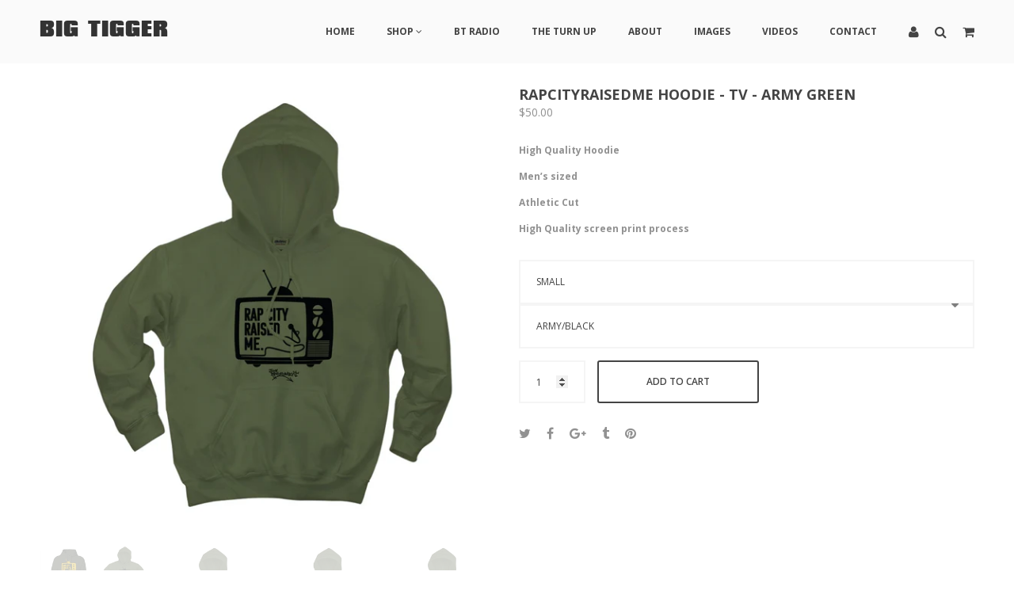

--- FILE ---
content_type: text/html; charset=utf-8
request_url: https://www.bigtigger.com/products/rapcityraisedme-hoodie-tv-army-green-1/
body_size: 17146
content:
<!doctype html>
<html lang="en">
    <head>
        <meta charset="utf-8" />
        <meta http-equiv="X-UA-Compatible" content="IE=9" />
        <meta name="viewport" content="width=device-width, initial-scale=1, user-scalable=0"/>
        <script type="text/javascript">
        (function (doc) {
            var addEvent = 'addEventListener',
                type = 'gesturestart',
                qsa = 'querySelectorAll',
                scales = [1, 1],
                meta = qsa in doc ? doc[qsa]('meta[name=viewport]') : [];
            
            function fix() {
                meta.content = 'width=device-width,minimum-scale=' + scales[0] + ',maximum-scale=' + scales[1];
                doc.removeEventListener(type, fix, true);
            }
            
            if ((meta = meta[meta.length - 1]) && addEvent in doc) {
                fix();
                scales = [.25, 1.6];
                doc[addEvent](type, fix, true);
            }
        }(document));
        </script>
        <title>RAPCITYRAISEDME HOODIE - TV - ARMY GREEN &ndash; Big Tigger</title>
        <meta name="author" content="Big Tigger" />
        <meta name="keywords" content="" />
        <meta name="description" content="High Quality Hoodie Men’s sized Athletic Cut High Quality screen print process" />
      	<meta name="google-site-verification" content="X9ywIHC7CRAYNY9m41aHE_U9NaKL0sS8HKYs3JI-noQ" />
        <link rel="canonical" href="https://www.bigtigger.com/products/rapcityraisedme-hoodie-tv-army-green-1" />
        <link href="//www.bigtigger.com/cdn/shop/t/3/assets/simple-line-icons.css?v=3333805054800771671589042842" rel="stylesheet" type="text/css" media="all" />
        <link href="//www.bigtigger.com/cdn/shop/t/3/assets/font-awesome.css?v=132176284053311569271589042812" rel="stylesheet" type="text/css" media="all" />
        <link href="//www.bigtigger.com/cdn/shop/t/3/assets/jquery.fancybox.css?v=89610375720255671161589042824" rel="stylesheet" type="text/css" media="all" />
        <link href="//www.bigtigger.com/cdn/shop/t/3/assets/reset.css?v=68651899684324670941589042839" rel="stylesheet" type="text/css" media="all" />
        <link href="//www.bigtigger.com/cdn/shop/t/3/assets/style.css?v=149010795779616676841589046308" rel="stylesheet" type="text/css" media="all" />
        <link href="//www.bigtigger.com/cdn/shop/t/3/assets/responsive.css?v=71768976037844049651589047134" rel="stylesheet" type="text/css" media="all" />
        <script src="//www.bigtigger.com/cdn/shop/t/3/assets/jquery.min.js?v=164378645310315234981589042825" type="text/javascript"></script>
        <script src="//www.bigtigger.com/cdn/shop/t/3/assets/jquery.fancybox.js?v=153308682288142444791589042825" type="text/javascript"></script>
        <script src="//www.bigtigger.com/cdn/shopifycloud/storefront/assets/themes_support/shopify_common-5f594365.js" type="text/javascript"></script>
        <script src="//www.bigtigger.com/cdn/shop/t/3/assets/shopify_common.js?v=14298614452551288571589042842" type="text/javascript"></script>
        <script src="//www.bigtigger.com/cdn/shop/t/3/assets/script.js?v=115596863721031787011589046237" type="text/javascript"></script>
        
        <script src="//www.bigtigger.com/cdn/shopifycloud/storefront/assets/themes_support/option_selection-b017cd28.js" type="text/javascript"></script>
        <link type="image/png" href="//www.bigtigger.com/cdn/shop/t/3/assets/favicon.png?v=12190645056216030291589042811" rel="icon" />
        <link href="//www.bigtigger.com/cdn/shop/t/3/assets/apple-touch-icon.png?v=100191216203420110011589042803" rel="apple-touch-icon" />
        <script>window.performance && window.performance.mark && window.performance.mark('shopify.content_for_header.start');</script><meta name="google-site-verification" content="HHLbaEV76vfJJe0jQqwH3NQadBEVU8S1QfDPL_aUJMM">
<meta name="facebook-domain-verification" content="bt6mztgnm31mwrb0l14gnod8mlmlcu">
<meta name="facebook-domain-verification" content="yft28qld2hdjz2givjknquqcddduiv">
<meta id="shopify-digital-wallet" name="shopify-digital-wallet" content="/12771541/digital_wallets/dialog">
<meta name="shopify-checkout-api-token" content="83411d6116d33002237a3edae6ca31cd">
<meta id="in-context-paypal-metadata" data-shop-id="12771541" data-venmo-supported="false" data-environment="production" data-locale="en_US" data-paypal-v4="true" data-currency="USD">
<link rel="alternate" type="application/json+oembed" href="https://www.bigtigger.com/products/rapcityraisedme-hoodie-tv-army-green-1.oembed">
<script async="async" src="/checkouts/internal/preloads.js?locale=en-US"></script>
<link rel="preconnect" href="https://shop.app" crossorigin="anonymous">
<script async="async" src="https://shop.app/checkouts/internal/preloads.js?locale=en-US&shop_id=12771541" crossorigin="anonymous"></script>
<script id="apple-pay-shop-capabilities" type="application/json">{"shopId":12771541,"countryCode":"US","currencyCode":"USD","merchantCapabilities":["supports3DS"],"merchantId":"gid:\/\/shopify\/Shop\/12771541","merchantName":"Big Tigger","requiredBillingContactFields":["postalAddress","email","phone"],"requiredShippingContactFields":["postalAddress","email","phone"],"shippingType":"shipping","supportedNetworks":["visa","masterCard","amex","discover","elo","jcb"],"total":{"type":"pending","label":"Big Tigger","amount":"1.00"},"shopifyPaymentsEnabled":true,"supportsSubscriptions":true}</script>
<script id="shopify-features" type="application/json">{"accessToken":"83411d6116d33002237a3edae6ca31cd","betas":["rich-media-storefront-analytics"],"domain":"www.bigtigger.com","predictiveSearch":true,"shopId":12771541,"locale":"en"}</script>
<script>var Shopify = Shopify || {};
Shopify.shop = "bigtigger.myshopify.com";
Shopify.locale = "en";
Shopify.currency = {"active":"USD","rate":"1.0"};
Shopify.country = "US";
Shopify.theme = {"name":"Big Tigger: Home and All APIs Updated [2.0]","id":80330391621,"schema_name":null,"schema_version":null,"theme_store_id":null,"role":"main"};
Shopify.theme.handle = "null";
Shopify.theme.style = {"id":null,"handle":null};
Shopify.cdnHost = "www.bigtigger.com/cdn";
Shopify.routes = Shopify.routes || {};
Shopify.routes.root = "/";</script>
<script type="module">!function(o){(o.Shopify=o.Shopify||{}).modules=!0}(window);</script>
<script>!function(o){function n(){var o=[];function n(){o.push(Array.prototype.slice.apply(arguments))}return n.q=o,n}var t=o.Shopify=o.Shopify||{};t.loadFeatures=n(),t.autoloadFeatures=n()}(window);</script>
<script>
  window.ShopifyPay = window.ShopifyPay || {};
  window.ShopifyPay.apiHost = "shop.app\/pay";
  window.ShopifyPay.redirectState = null;
</script>
<script id="shop-js-analytics" type="application/json">{"pageType":"product"}</script>
<script defer="defer" async type="module" src="//www.bigtigger.com/cdn/shopifycloud/shop-js/modules/v2/client.init-shop-cart-sync_BdyHc3Nr.en.esm.js"></script>
<script defer="defer" async type="module" src="//www.bigtigger.com/cdn/shopifycloud/shop-js/modules/v2/chunk.common_Daul8nwZ.esm.js"></script>
<script type="module">
  await import("//www.bigtigger.com/cdn/shopifycloud/shop-js/modules/v2/client.init-shop-cart-sync_BdyHc3Nr.en.esm.js");
await import("//www.bigtigger.com/cdn/shopifycloud/shop-js/modules/v2/chunk.common_Daul8nwZ.esm.js");

  window.Shopify.SignInWithShop?.initShopCartSync?.({"fedCMEnabled":true,"windoidEnabled":true});

</script>
<script>
  window.Shopify = window.Shopify || {};
  if (!window.Shopify.featureAssets) window.Shopify.featureAssets = {};
  window.Shopify.featureAssets['shop-js'] = {"shop-cart-sync":["modules/v2/client.shop-cart-sync_QYOiDySF.en.esm.js","modules/v2/chunk.common_Daul8nwZ.esm.js"],"init-fed-cm":["modules/v2/client.init-fed-cm_DchLp9rc.en.esm.js","modules/v2/chunk.common_Daul8nwZ.esm.js"],"shop-button":["modules/v2/client.shop-button_OV7bAJc5.en.esm.js","modules/v2/chunk.common_Daul8nwZ.esm.js"],"init-windoid":["modules/v2/client.init-windoid_DwxFKQ8e.en.esm.js","modules/v2/chunk.common_Daul8nwZ.esm.js"],"shop-cash-offers":["modules/v2/client.shop-cash-offers_DWtL6Bq3.en.esm.js","modules/v2/chunk.common_Daul8nwZ.esm.js","modules/v2/chunk.modal_CQq8HTM6.esm.js"],"shop-toast-manager":["modules/v2/client.shop-toast-manager_CX9r1SjA.en.esm.js","modules/v2/chunk.common_Daul8nwZ.esm.js"],"init-shop-email-lookup-coordinator":["modules/v2/client.init-shop-email-lookup-coordinator_UhKnw74l.en.esm.js","modules/v2/chunk.common_Daul8nwZ.esm.js"],"pay-button":["modules/v2/client.pay-button_DzxNnLDY.en.esm.js","modules/v2/chunk.common_Daul8nwZ.esm.js"],"avatar":["modules/v2/client.avatar_BTnouDA3.en.esm.js"],"init-shop-cart-sync":["modules/v2/client.init-shop-cart-sync_BdyHc3Nr.en.esm.js","modules/v2/chunk.common_Daul8nwZ.esm.js"],"shop-login-button":["modules/v2/client.shop-login-button_D8B466_1.en.esm.js","modules/v2/chunk.common_Daul8nwZ.esm.js","modules/v2/chunk.modal_CQq8HTM6.esm.js"],"init-customer-accounts-sign-up":["modules/v2/client.init-customer-accounts-sign-up_C8fpPm4i.en.esm.js","modules/v2/client.shop-login-button_D8B466_1.en.esm.js","modules/v2/chunk.common_Daul8nwZ.esm.js","modules/v2/chunk.modal_CQq8HTM6.esm.js"],"init-shop-for-new-customer-accounts":["modules/v2/client.init-shop-for-new-customer-accounts_CVTO0Ztu.en.esm.js","modules/v2/client.shop-login-button_D8B466_1.en.esm.js","modules/v2/chunk.common_Daul8nwZ.esm.js","modules/v2/chunk.modal_CQq8HTM6.esm.js"],"init-customer-accounts":["modules/v2/client.init-customer-accounts_dRgKMfrE.en.esm.js","modules/v2/client.shop-login-button_D8B466_1.en.esm.js","modules/v2/chunk.common_Daul8nwZ.esm.js","modules/v2/chunk.modal_CQq8HTM6.esm.js"],"shop-follow-button":["modules/v2/client.shop-follow-button_CkZpjEct.en.esm.js","modules/v2/chunk.common_Daul8nwZ.esm.js","modules/v2/chunk.modal_CQq8HTM6.esm.js"],"lead-capture":["modules/v2/client.lead-capture_BntHBhfp.en.esm.js","modules/v2/chunk.common_Daul8nwZ.esm.js","modules/v2/chunk.modal_CQq8HTM6.esm.js"],"checkout-modal":["modules/v2/client.checkout-modal_CfxcYbTm.en.esm.js","modules/v2/chunk.common_Daul8nwZ.esm.js","modules/v2/chunk.modal_CQq8HTM6.esm.js"],"shop-login":["modules/v2/client.shop-login_Da4GZ2H6.en.esm.js","modules/v2/chunk.common_Daul8nwZ.esm.js","modules/v2/chunk.modal_CQq8HTM6.esm.js"],"payment-terms":["modules/v2/client.payment-terms_MV4M3zvL.en.esm.js","modules/v2/chunk.common_Daul8nwZ.esm.js","modules/v2/chunk.modal_CQq8HTM6.esm.js"]};
</script>
<script>(function() {
  var isLoaded = false;
  function asyncLoad() {
    if (isLoaded) return;
    isLoaded = true;
    var urls = ["\/\/d1liekpayvooaz.cloudfront.net\/apps\/customizery\/customizery.js?shop=bigtigger.myshopify.com"];
    for (var i = 0; i < urls.length; i++) {
      var s = document.createElement('script');
      s.type = 'text/javascript';
      s.async = true;
      s.src = urls[i];
      var x = document.getElementsByTagName('script')[0];
      x.parentNode.insertBefore(s, x);
    }
  };
  if(window.attachEvent) {
    window.attachEvent('onload', asyncLoad);
  } else {
    window.addEventListener('load', asyncLoad, false);
  }
})();</script>
<script id="__st">var __st={"a":12771541,"offset":-18000,"reqid":"257e2969-615b-40ed-ac7d-bf3f8a909a64-1768992179","pageurl":"www.bigtigger.com\/products\/rapcityraisedme-hoodie-tv-army-green-1","u":"9073116cf230","p":"product","rtyp":"product","rid":6648273633349};</script>
<script>window.ShopifyPaypalV4VisibilityTracking = true;</script>
<script id="captcha-bootstrap">!function(){'use strict';const t='contact',e='account',n='new_comment',o=[[t,t],['blogs',n],['comments',n],[t,'customer']],c=[[e,'customer_login'],[e,'guest_login'],[e,'recover_customer_password'],[e,'create_customer']],r=t=>t.map((([t,e])=>`form[action*='/${t}']:not([data-nocaptcha='true']) input[name='form_type'][value='${e}']`)).join(','),a=t=>()=>t?[...document.querySelectorAll(t)].map((t=>t.form)):[];function s(){const t=[...o],e=r(t);return a(e)}const i='password',u='form_key',d=['recaptcha-v3-token','g-recaptcha-response','h-captcha-response',i],f=()=>{try{return window.sessionStorage}catch{return}},m='__shopify_v',_=t=>t.elements[u];function p(t,e,n=!1){try{const o=window.sessionStorage,c=JSON.parse(o.getItem(e)),{data:r}=function(t){const{data:e,action:n}=t;return t[m]||n?{data:e,action:n}:{data:t,action:n}}(c);for(const[e,n]of Object.entries(r))t.elements[e]&&(t.elements[e].value=n);n&&o.removeItem(e)}catch(o){console.error('form repopulation failed',{error:o})}}const l='form_type',E='cptcha';function T(t){t.dataset[E]=!0}const w=window,h=w.document,L='Shopify',v='ce_forms',y='captcha';let A=!1;((t,e)=>{const n=(g='f06e6c50-85a8-45c8-87d0-21a2b65856fe',I='https://cdn.shopify.com/shopifycloud/storefront-forms-hcaptcha/ce_storefront_forms_captcha_hcaptcha.v1.5.2.iife.js',D={infoText:'Protected by hCaptcha',privacyText:'Privacy',termsText:'Terms'},(t,e,n)=>{const o=w[L][v],c=o.bindForm;if(c)return c(t,g,e,D).then(n);var r;o.q.push([[t,g,e,D],n]),r=I,A||(h.body.append(Object.assign(h.createElement('script'),{id:'captcha-provider',async:!0,src:r})),A=!0)});var g,I,D;w[L]=w[L]||{},w[L][v]=w[L][v]||{},w[L][v].q=[],w[L][y]=w[L][y]||{},w[L][y].protect=function(t,e){n(t,void 0,e),T(t)},Object.freeze(w[L][y]),function(t,e,n,w,h,L){const[v,y,A,g]=function(t,e,n){const i=e?o:[],u=t?c:[],d=[...i,...u],f=r(d),m=r(i),_=r(d.filter((([t,e])=>n.includes(e))));return[a(f),a(m),a(_),s()]}(w,h,L),I=t=>{const e=t.target;return e instanceof HTMLFormElement?e:e&&e.form},D=t=>v().includes(t);t.addEventListener('submit',(t=>{const e=I(t);if(!e)return;const n=D(e)&&!e.dataset.hcaptchaBound&&!e.dataset.recaptchaBound,o=_(e),c=g().includes(e)&&(!o||!o.value);(n||c)&&t.preventDefault(),c&&!n&&(function(t){try{if(!f())return;!function(t){const e=f();if(!e)return;const n=_(t);if(!n)return;const o=n.value;o&&e.removeItem(o)}(t);const e=Array.from(Array(32),(()=>Math.random().toString(36)[2])).join('');!function(t,e){_(t)||t.append(Object.assign(document.createElement('input'),{type:'hidden',name:u})),t.elements[u].value=e}(t,e),function(t,e){const n=f();if(!n)return;const o=[...t.querySelectorAll(`input[type='${i}']`)].map((({name:t})=>t)),c=[...d,...o],r={};for(const[a,s]of new FormData(t).entries())c.includes(a)||(r[a]=s);n.setItem(e,JSON.stringify({[m]:1,action:t.action,data:r}))}(t,e)}catch(e){console.error('failed to persist form',e)}}(e),e.submit())}));const S=(t,e)=>{t&&!t.dataset[E]&&(n(t,e.some((e=>e===t))),T(t))};for(const o of['focusin','change'])t.addEventListener(o,(t=>{const e=I(t);D(e)&&S(e,y())}));const B=e.get('form_key'),M=e.get(l),P=B&&M;t.addEventListener('DOMContentLoaded',(()=>{const t=y();if(P)for(const e of t)e.elements[l].value===M&&p(e,B);[...new Set([...A(),...v().filter((t=>'true'===t.dataset.shopifyCaptcha))])].forEach((e=>S(e,t)))}))}(h,new URLSearchParams(w.location.search),n,t,e,['guest_login'])})(!0,!0)}();</script>
<script integrity="sha256-4kQ18oKyAcykRKYeNunJcIwy7WH5gtpwJnB7kiuLZ1E=" data-source-attribution="shopify.loadfeatures" defer="defer" src="//www.bigtigger.com/cdn/shopifycloud/storefront/assets/storefront/load_feature-a0a9edcb.js" crossorigin="anonymous"></script>
<script crossorigin="anonymous" defer="defer" src="//www.bigtigger.com/cdn/shopifycloud/storefront/assets/shopify_pay/storefront-65b4c6d7.js?v=20250812"></script>
<script data-source-attribution="shopify.dynamic_checkout.dynamic.init">var Shopify=Shopify||{};Shopify.PaymentButton=Shopify.PaymentButton||{isStorefrontPortableWallets:!0,init:function(){window.Shopify.PaymentButton.init=function(){};var t=document.createElement("script");t.src="https://www.bigtigger.com/cdn/shopifycloud/portable-wallets/latest/portable-wallets.en.js",t.type="module",document.head.appendChild(t)}};
</script>
<script data-source-attribution="shopify.dynamic_checkout.buyer_consent">
  function portableWalletsHideBuyerConsent(e){var t=document.getElementById("shopify-buyer-consent"),n=document.getElementById("shopify-subscription-policy-button");t&&n&&(t.classList.add("hidden"),t.setAttribute("aria-hidden","true"),n.removeEventListener("click",e))}function portableWalletsShowBuyerConsent(e){var t=document.getElementById("shopify-buyer-consent"),n=document.getElementById("shopify-subscription-policy-button");t&&n&&(t.classList.remove("hidden"),t.removeAttribute("aria-hidden"),n.addEventListener("click",e))}window.Shopify?.PaymentButton&&(window.Shopify.PaymentButton.hideBuyerConsent=portableWalletsHideBuyerConsent,window.Shopify.PaymentButton.showBuyerConsent=portableWalletsShowBuyerConsent);
</script>
<script data-source-attribution="shopify.dynamic_checkout.cart.bootstrap">document.addEventListener("DOMContentLoaded",(function(){function t(){return document.querySelector("shopify-accelerated-checkout-cart, shopify-accelerated-checkout")}if(t())Shopify.PaymentButton.init();else{new MutationObserver((function(e,n){t()&&(Shopify.PaymentButton.init(),n.disconnect())})).observe(document.body,{childList:!0,subtree:!0})}}));
</script>
<link id="shopify-accelerated-checkout-styles" rel="stylesheet" media="screen" href="https://www.bigtigger.com/cdn/shopifycloud/portable-wallets/latest/accelerated-checkout-backwards-compat.css" crossorigin="anonymous">
<style id="shopify-accelerated-checkout-cart">
        #shopify-buyer-consent {
  margin-top: 1em;
  display: inline-block;
  width: 100%;
}

#shopify-buyer-consent.hidden {
  display: none;
}

#shopify-subscription-policy-button {
  background: none;
  border: none;
  padding: 0;
  text-decoration: underline;
  font-size: inherit;
  cursor: pointer;
}

#shopify-subscription-policy-button::before {
  box-shadow: none;
}

      </style>

<script>window.performance && window.performance.mark && window.performance.mark('shopify.content_for_header.end');</script>
    <meta property="og:image" content="https://cdn.shopify.com/s/files/1/1277/1541/products/4C02ABA7-FC0F-408A-A611-1DFFB7103AA9.png?v=1633747748" />
<meta property="og:image:secure_url" content="https://cdn.shopify.com/s/files/1/1277/1541/products/4C02ABA7-FC0F-408A-A611-1DFFB7103AA9.png?v=1633747748" />
<meta property="og:image:width" content="3072" />
<meta property="og:image:height" content="3072" />
<link href="https://monorail-edge.shopifysvc.com" rel="dns-prefetch">
<script>(function(){if ("sendBeacon" in navigator && "performance" in window) {try {var session_token_from_headers = performance.getEntriesByType('navigation')[0].serverTiming.find(x => x.name == '_s').description;} catch {var session_token_from_headers = undefined;}var session_cookie_matches = document.cookie.match(/_shopify_s=([^;]*)/);var session_token_from_cookie = session_cookie_matches && session_cookie_matches.length === 2 ? session_cookie_matches[1] : "";var session_token = session_token_from_headers || session_token_from_cookie || "";function handle_abandonment_event(e) {var entries = performance.getEntries().filter(function(entry) {return /monorail-edge.shopifysvc.com/.test(entry.name);});if (!window.abandonment_tracked && entries.length === 0) {window.abandonment_tracked = true;var currentMs = Date.now();var navigation_start = performance.timing.navigationStart;var payload = {shop_id: 12771541,url: window.location.href,navigation_start,duration: currentMs - navigation_start,session_token,page_type: "product"};window.navigator.sendBeacon("https://monorail-edge.shopifysvc.com/v1/produce", JSON.stringify({schema_id: "online_store_buyer_site_abandonment/1.1",payload: payload,metadata: {event_created_at_ms: currentMs,event_sent_at_ms: currentMs}}));}}window.addEventListener('pagehide', handle_abandonment_event);}}());</script>
<script id="web-pixels-manager-setup">(function e(e,d,r,n,o){if(void 0===o&&(o={}),!Boolean(null===(a=null===(i=window.Shopify)||void 0===i?void 0:i.analytics)||void 0===a?void 0:a.replayQueue)){var i,a;window.Shopify=window.Shopify||{};var t=window.Shopify;t.analytics=t.analytics||{};var s=t.analytics;s.replayQueue=[],s.publish=function(e,d,r){return s.replayQueue.push([e,d,r]),!0};try{self.performance.mark("wpm:start")}catch(e){}var l=function(){var e={modern:/Edge?\/(1{2}[4-9]|1[2-9]\d|[2-9]\d{2}|\d{4,})\.\d+(\.\d+|)|Firefox\/(1{2}[4-9]|1[2-9]\d|[2-9]\d{2}|\d{4,})\.\d+(\.\d+|)|Chrom(ium|e)\/(9{2}|\d{3,})\.\d+(\.\d+|)|(Maci|X1{2}).+ Version\/(15\.\d+|(1[6-9]|[2-9]\d|\d{3,})\.\d+)([,.]\d+|)( \(\w+\)|)( Mobile\/\w+|) Safari\/|Chrome.+OPR\/(9{2}|\d{3,})\.\d+\.\d+|(CPU[ +]OS|iPhone[ +]OS|CPU[ +]iPhone|CPU IPhone OS|CPU iPad OS)[ +]+(15[._]\d+|(1[6-9]|[2-9]\d|\d{3,})[._]\d+)([._]\d+|)|Android:?[ /-](13[3-9]|1[4-9]\d|[2-9]\d{2}|\d{4,})(\.\d+|)(\.\d+|)|Android.+Firefox\/(13[5-9]|1[4-9]\d|[2-9]\d{2}|\d{4,})\.\d+(\.\d+|)|Android.+Chrom(ium|e)\/(13[3-9]|1[4-9]\d|[2-9]\d{2}|\d{4,})\.\d+(\.\d+|)|SamsungBrowser\/([2-9]\d|\d{3,})\.\d+/,legacy:/Edge?\/(1[6-9]|[2-9]\d|\d{3,})\.\d+(\.\d+|)|Firefox\/(5[4-9]|[6-9]\d|\d{3,})\.\d+(\.\d+|)|Chrom(ium|e)\/(5[1-9]|[6-9]\d|\d{3,})\.\d+(\.\d+|)([\d.]+$|.*Safari\/(?![\d.]+ Edge\/[\d.]+$))|(Maci|X1{2}).+ Version\/(10\.\d+|(1[1-9]|[2-9]\d|\d{3,})\.\d+)([,.]\d+|)( \(\w+\)|)( Mobile\/\w+|) Safari\/|Chrome.+OPR\/(3[89]|[4-9]\d|\d{3,})\.\d+\.\d+|(CPU[ +]OS|iPhone[ +]OS|CPU[ +]iPhone|CPU IPhone OS|CPU iPad OS)[ +]+(10[._]\d+|(1[1-9]|[2-9]\d|\d{3,})[._]\d+)([._]\d+|)|Android:?[ /-](13[3-9]|1[4-9]\d|[2-9]\d{2}|\d{4,})(\.\d+|)(\.\d+|)|Mobile Safari.+OPR\/([89]\d|\d{3,})\.\d+\.\d+|Android.+Firefox\/(13[5-9]|1[4-9]\d|[2-9]\d{2}|\d{4,})\.\d+(\.\d+|)|Android.+Chrom(ium|e)\/(13[3-9]|1[4-9]\d|[2-9]\d{2}|\d{4,})\.\d+(\.\d+|)|Android.+(UC? ?Browser|UCWEB|U3)[ /]?(15\.([5-9]|\d{2,})|(1[6-9]|[2-9]\d|\d{3,})\.\d+)\.\d+|SamsungBrowser\/(5\.\d+|([6-9]|\d{2,})\.\d+)|Android.+MQ{2}Browser\/(14(\.(9|\d{2,})|)|(1[5-9]|[2-9]\d|\d{3,})(\.\d+|))(\.\d+|)|K[Aa][Ii]OS\/(3\.\d+|([4-9]|\d{2,})\.\d+)(\.\d+|)/},d=e.modern,r=e.legacy,n=navigator.userAgent;return n.match(d)?"modern":n.match(r)?"legacy":"unknown"}(),u="modern"===l?"modern":"legacy",c=(null!=n?n:{modern:"",legacy:""})[u],f=function(e){return[e.baseUrl,"/wpm","/b",e.hashVersion,"modern"===e.buildTarget?"m":"l",".js"].join("")}({baseUrl:d,hashVersion:r,buildTarget:u}),m=function(e){var d=e.version,r=e.bundleTarget,n=e.surface,o=e.pageUrl,i=e.monorailEndpoint;return{emit:function(e){var a=e.status,t=e.errorMsg,s=(new Date).getTime(),l=JSON.stringify({metadata:{event_sent_at_ms:s},events:[{schema_id:"web_pixels_manager_load/3.1",payload:{version:d,bundle_target:r,page_url:o,status:a,surface:n,error_msg:t},metadata:{event_created_at_ms:s}}]});if(!i)return console&&console.warn&&console.warn("[Web Pixels Manager] No Monorail endpoint provided, skipping logging."),!1;try{return self.navigator.sendBeacon.bind(self.navigator)(i,l)}catch(e){}var u=new XMLHttpRequest;try{return u.open("POST",i,!0),u.setRequestHeader("Content-Type","text/plain"),u.send(l),!0}catch(e){return console&&console.warn&&console.warn("[Web Pixels Manager] Got an unhandled error while logging to Monorail."),!1}}}}({version:r,bundleTarget:l,surface:e.surface,pageUrl:self.location.href,monorailEndpoint:e.monorailEndpoint});try{o.browserTarget=l,function(e){var d=e.src,r=e.async,n=void 0===r||r,o=e.onload,i=e.onerror,a=e.sri,t=e.scriptDataAttributes,s=void 0===t?{}:t,l=document.createElement("script"),u=document.querySelector("head"),c=document.querySelector("body");if(l.async=n,l.src=d,a&&(l.integrity=a,l.crossOrigin="anonymous"),s)for(var f in s)if(Object.prototype.hasOwnProperty.call(s,f))try{l.dataset[f]=s[f]}catch(e){}if(o&&l.addEventListener("load",o),i&&l.addEventListener("error",i),u)u.appendChild(l);else{if(!c)throw new Error("Did not find a head or body element to append the script");c.appendChild(l)}}({src:f,async:!0,onload:function(){if(!function(){var e,d;return Boolean(null===(d=null===(e=window.Shopify)||void 0===e?void 0:e.analytics)||void 0===d?void 0:d.initialized)}()){var d=window.webPixelsManager.init(e)||void 0;if(d){var r=window.Shopify.analytics;r.replayQueue.forEach((function(e){var r=e[0],n=e[1],o=e[2];d.publishCustomEvent(r,n,o)})),r.replayQueue=[],r.publish=d.publishCustomEvent,r.visitor=d.visitor,r.initialized=!0}}},onerror:function(){return m.emit({status:"failed",errorMsg:"".concat(f," has failed to load")})},sri:function(e){var d=/^sha384-[A-Za-z0-9+/=]+$/;return"string"==typeof e&&d.test(e)}(c)?c:"",scriptDataAttributes:o}),m.emit({status:"loading"})}catch(e){m.emit({status:"failed",errorMsg:(null==e?void 0:e.message)||"Unknown error"})}}})({shopId: 12771541,storefrontBaseUrl: "https://www.bigtigger.com",extensionsBaseUrl: "https://extensions.shopifycdn.com/cdn/shopifycloud/web-pixels-manager",monorailEndpoint: "https://monorail-edge.shopifysvc.com/unstable/produce_batch",surface: "storefront-renderer",enabledBetaFlags: ["2dca8a86"],webPixelsConfigList: [{"id":"319782981","configuration":"{\"config\":\"{\\\"pixel_id\\\":\\\"AW-700749641\\\",\\\"target_country\\\":\\\"US\\\",\\\"gtag_events\\\":[{\\\"type\\\":\\\"search\\\",\\\"action_label\\\":\\\"AW-700749641\\\/YgVbCKSd3bABEMmuks4C\\\"},{\\\"type\\\":\\\"begin_checkout\\\",\\\"action_label\\\":\\\"AW-700749641\\\/PjWvCKGd3bABEMmuks4C\\\"},{\\\"type\\\":\\\"view_item\\\",\\\"action_label\\\":[\\\"AW-700749641\\\/v4b3CKub3bABEMmuks4C\\\",\\\"MC-7HJDE07KN9\\\"]},{\\\"type\\\":\\\"purchase\\\",\\\"action_label\\\":[\\\"AW-700749641\\\/bdEICKib3bABEMmuks4C\\\",\\\"MC-7HJDE07KN9\\\"]},{\\\"type\\\":\\\"page_view\\\",\\\"action_label\\\":[\\\"AW-700749641\\\/BqkaCKWb3bABEMmuks4C\\\",\\\"MC-7HJDE07KN9\\\"]},{\\\"type\\\":\\\"add_payment_info\\\",\\\"action_label\\\":\\\"AW-700749641\\\/-5ECCKed3bABEMmuks4C\\\"},{\\\"type\\\":\\\"add_to_cart\\\",\\\"action_label\\\":\\\"AW-700749641\\\/rvWOCJ6d3bABEMmuks4C\\\"}],\\\"enable_monitoring_mode\\\":false}\"}","eventPayloadVersion":"v1","runtimeContext":"OPEN","scriptVersion":"b2a88bafab3e21179ed38636efcd8a93","type":"APP","apiClientId":1780363,"privacyPurposes":[],"dataSharingAdjustments":{"protectedCustomerApprovalScopes":["read_customer_address","read_customer_email","read_customer_name","read_customer_personal_data","read_customer_phone"]}},{"id":"159481925","configuration":"{\"pixel_id\":\"413425365984462\",\"pixel_type\":\"facebook_pixel\",\"metaapp_system_user_token\":\"-\"}","eventPayloadVersion":"v1","runtimeContext":"OPEN","scriptVersion":"ca16bc87fe92b6042fbaa3acc2fbdaa6","type":"APP","apiClientId":2329312,"privacyPurposes":["ANALYTICS","MARKETING","SALE_OF_DATA"],"dataSharingAdjustments":{"protectedCustomerApprovalScopes":["read_customer_address","read_customer_email","read_customer_name","read_customer_personal_data","read_customer_phone"]}},{"id":"71696453","eventPayloadVersion":"v1","runtimeContext":"LAX","scriptVersion":"1","type":"CUSTOM","privacyPurposes":["ANALYTICS"],"name":"Google Analytics tag (migrated)"},{"id":"shopify-app-pixel","configuration":"{}","eventPayloadVersion":"v1","runtimeContext":"STRICT","scriptVersion":"0450","apiClientId":"shopify-pixel","type":"APP","privacyPurposes":["ANALYTICS","MARKETING"]},{"id":"shopify-custom-pixel","eventPayloadVersion":"v1","runtimeContext":"LAX","scriptVersion":"0450","apiClientId":"shopify-pixel","type":"CUSTOM","privacyPurposes":["ANALYTICS","MARKETING"]}],isMerchantRequest: false,initData: {"shop":{"name":"Big Tigger","paymentSettings":{"currencyCode":"USD"},"myshopifyDomain":"bigtigger.myshopify.com","countryCode":"US","storefrontUrl":"https:\/\/www.bigtigger.com"},"customer":null,"cart":null,"checkout":null,"productVariants":[{"price":{"amount":50.0,"currencyCode":"USD"},"product":{"title":"RAPCITYRAISEDME HOODIE - TV - ARMY GREEN","vendor":"Big Tigger","id":"6648273633349","untranslatedTitle":"RAPCITYRAISEDME HOODIE - TV - ARMY GREEN","url":"\/products\/rapcityraisedme-hoodie-tv-army-green-1","type":"HOODIE"},"id":"39568559767621","image":{"src":"\/\/www.bigtigger.com\/cdn\/shop\/products\/EE052329-3F7F-4948-8517-46FEAD37C8FF.jpg?v=1633724703"},"sku":null,"title":"SMALL \/ ARMY\/BLACK","untranslatedTitle":"SMALL \/ ARMY\/BLACK"},{"price":{"amount":50.0,"currencyCode":"USD"},"product":{"title":"RAPCITYRAISEDME HOODIE - TV - ARMY GREEN","vendor":"Big Tigger","id":"6648273633349","untranslatedTitle":"RAPCITYRAISEDME HOODIE - TV - ARMY GREEN","url":"\/products\/rapcityraisedme-hoodie-tv-army-green-1","type":"HOODIE"},"id":"39568559800389","image":{"src":"\/\/www.bigtigger.com\/cdn\/shop\/products\/F1DF5FB8-89A9-4DE4-80C5-A786922E6D80.jpg?v=1633724703"},"sku":null,"title":"SMALL \/ ARMY\/WHITE","untranslatedTitle":"SMALL \/ ARMY\/WHITE"},{"price":{"amount":50.0,"currencyCode":"USD"},"product":{"title":"RAPCITYRAISEDME HOODIE - TV - ARMY GREEN","vendor":"Big Tigger","id":"6648273633349","untranslatedTitle":"RAPCITYRAISEDME HOODIE - TV - ARMY GREEN","url":"\/products\/rapcityraisedme-hoodie-tv-army-green-1","type":"HOODIE"},"id":"39568559833157","image":{"src":"\/\/www.bigtigger.com\/cdn\/shop\/products\/7A0D96E8-2897-4496-AA28-AD5C2822B993.jpg?v=1633724703"},"sku":null,"title":"SMALL \/ ARMY\/ORANGE","untranslatedTitle":"SMALL \/ ARMY\/ORANGE"},{"price":{"amount":50.0,"currencyCode":"USD"},"product":{"title":"RAPCITYRAISEDME HOODIE - TV - ARMY GREEN","vendor":"Big Tigger","id":"6648273633349","untranslatedTitle":"RAPCITYRAISEDME HOODIE - TV - ARMY GREEN","url":"\/products\/rapcityraisedme-hoodie-tv-army-green-1","type":"HOODIE"},"id":"39568559865925","image":{"src":"\/\/www.bigtigger.com\/cdn\/shop\/products\/RAPCITY-TV-ARMY-GOLD-HOODIE.png?v=1633724712"},"sku":null,"title":"SMALL \/ ARMY\/YELLOW","untranslatedTitle":"SMALL \/ ARMY\/YELLOW"},{"price":{"amount":50.0,"currencyCode":"USD"},"product":{"title":"RAPCITYRAISEDME HOODIE - TV - ARMY GREEN","vendor":"Big Tigger","id":"6648273633349","untranslatedTitle":"RAPCITYRAISEDME HOODIE - TV - ARMY GREEN","url":"\/products\/rapcityraisedme-hoodie-tv-army-green-1","type":"HOODIE"},"id":"39568559898693","image":{"src":"\/\/www.bigtigger.com\/cdn\/shop\/products\/EE052329-3F7F-4948-8517-46FEAD37C8FF.jpg?v=1633724703"},"sku":null,"title":"MEDIUM \/ ARMY\/BLACK","untranslatedTitle":"MEDIUM \/ ARMY\/BLACK"},{"price":{"amount":50.0,"currencyCode":"USD"},"product":{"title":"RAPCITYRAISEDME HOODIE - TV - ARMY GREEN","vendor":"Big Tigger","id":"6648273633349","untranslatedTitle":"RAPCITYRAISEDME HOODIE - TV - ARMY GREEN","url":"\/products\/rapcityraisedme-hoodie-tv-army-green-1","type":"HOODIE"},"id":"39568559931461","image":{"src":"\/\/www.bigtigger.com\/cdn\/shop\/products\/F1DF5FB8-89A9-4DE4-80C5-A786922E6D80.jpg?v=1633724703"},"sku":null,"title":"MEDIUM \/ ARMY\/WHITE","untranslatedTitle":"MEDIUM \/ ARMY\/WHITE"},{"price":{"amount":50.0,"currencyCode":"USD"},"product":{"title":"RAPCITYRAISEDME HOODIE - TV - ARMY GREEN","vendor":"Big Tigger","id":"6648273633349","untranslatedTitle":"RAPCITYRAISEDME HOODIE - TV - ARMY GREEN","url":"\/products\/rapcityraisedme-hoodie-tv-army-green-1","type":"HOODIE"},"id":"39568559964229","image":{"src":"\/\/www.bigtigger.com\/cdn\/shop\/products\/7A0D96E8-2897-4496-AA28-AD5C2822B993.jpg?v=1633724703"},"sku":null,"title":"MEDIUM \/ ARMY\/ORANGE","untranslatedTitle":"MEDIUM \/ ARMY\/ORANGE"},{"price":{"amount":50.0,"currencyCode":"USD"},"product":{"title":"RAPCITYRAISEDME HOODIE - TV - ARMY GREEN","vendor":"Big Tigger","id":"6648273633349","untranslatedTitle":"RAPCITYRAISEDME HOODIE - TV - ARMY GREEN","url":"\/products\/rapcityraisedme-hoodie-tv-army-green-1","type":"HOODIE"},"id":"39568559996997","image":{"src":"\/\/www.bigtigger.com\/cdn\/shop\/products\/RAPCITY-TV-ARMY-GOLD-HOODIE.png?v=1633724712"},"sku":null,"title":"MEDIUM \/ ARMY\/YELLOW","untranslatedTitle":"MEDIUM \/ ARMY\/YELLOW"},{"price":{"amount":50.0,"currencyCode":"USD"},"product":{"title":"RAPCITYRAISEDME HOODIE - TV - ARMY GREEN","vendor":"Big Tigger","id":"6648273633349","untranslatedTitle":"RAPCITYRAISEDME HOODIE - TV - ARMY GREEN","url":"\/products\/rapcityraisedme-hoodie-tv-army-green-1","type":"HOODIE"},"id":"39568560029765","image":{"src":"\/\/www.bigtigger.com\/cdn\/shop\/products\/EE052329-3F7F-4948-8517-46FEAD37C8FF.jpg?v=1633724703"},"sku":null,"title":"LARGE \/ ARMY\/BLACK","untranslatedTitle":"LARGE \/ ARMY\/BLACK"},{"price":{"amount":50.0,"currencyCode":"USD"},"product":{"title":"RAPCITYRAISEDME HOODIE - TV - ARMY GREEN","vendor":"Big Tigger","id":"6648273633349","untranslatedTitle":"RAPCITYRAISEDME HOODIE - TV - ARMY GREEN","url":"\/products\/rapcityraisedme-hoodie-tv-army-green-1","type":"HOODIE"},"id":"39568560062533","image":{"src":"\/\/www.bigtigger.com\/cdn\/shop\/products\/F1DF5FB8-89A9-4DE4-80C5-A786922E6D80.jpg?v=1633724703"},"sku":null,"title":"LARGE \/ ARMY\/WHITE","untranslatedTitle":"LARGE \/ ARMY\/WHITE"},{"price":{"amount":50.0,"currencyCode":"USD"},"product":{"title":"RAPCITYRAISEDME HOODIE - TV - ARMY GREEN","vendor":"Big Tigger","id":"6648273633349","untranslatedTitle":"RAPCITYRAISEDME HOODIE - TV - ARMY GREEN","url":"\/products\/rapcityraisedme-hoodie-tv-army-green-1","type":"HOODIE"},"id":"39568560095301","image":{"src":"\/\/www.bigtigger.com\/cdn\/shop\/products\/7A0D96E8-2897-4496-AA28-AD5C2822B993.jpg?v=1633724703"},"sku":null,"title":"LARGE \/ ARMY\/ORANGE","untranslatedTitle":"LARGE \/ ARMY\/ORANGE"},{"price":{"amount":50.0,"currencyCode":"USD"},"product":{"title":"RAPCITYRAISEDME HOODIE - TV - ARMY GREEN","vendor":"Big Tigger","id":"6648273633349","untranslatedTitle":"RAPCITYRAISEDME HOODIE - TV - ARMY GREEN","url":"\/products\/rapcityraisedme-hoodie-tv-army-green-1","type":"HOODIE"},"id":"39568560128069","image":{"src":"\/\/www.bigtigger.com\/cdn\/shop\/products\/RAPCITY-TV-ARMY-GOLD-HOODIE.png?v=1633724712"},"sku":null,"title":"LARGE \/ ARMY\/YELLOW","untranslatedTitle":"LARGE \/ ARMY\/YELLOW"},{"price":{"amount":50.0,"currencyCode":"USD"},"product":{"title":"RAPCITYRAISEDME HOODIE - TV - ARMY GREEN","vendor":"Big Tigger","id":"6648273633349","untranslatedTitle":"RAPCITYRAISEDME HOODIE - TV - ARMY GREEN","url":"\/products\/rapcityraisedme-hoodie-tv-army-green-1","type":"HOODIE"},"id":"39568560160837","image":{"src":"\/\/www.bigtigger.com\/cdn\/shop\/products\/EE052329-3F7F-4948-8517-46FEAD37C8FF.jpg?v=1633724703"},"sku":null,"title":"XL \/ ARMY\/BLACK","untranslatedTitle":"XL \/ ARMY\/BLACK"},{"price":{"amount":50.0,"currencyCode":"USD"},"product":{"title":"RAPCITYRAISEDME HOODIE - TV - ARMY GREEN","vendor":"Big Tigger","id":"6648273633349","untranslatedTitle":"RAPCITYRAISEDME HOODIE - TV - ARMY GREEN","url":"\/products\/rapcityraisedme-hoodie-tv-army-green-1","type":"HOODIE"},"id":"39568560193605","image":{"src":"\/\/www.bigtigger.com\/cdn\/shop\/products\/F1DF5FB8-89A9-4DE4-80C5-A786922E6D80.jpg?v=1633724703"},"sku":null,"title":"XL \/ ARMY\/WHITE","untranslatedTitle":"XL \/ ARMY\/WHITE"},{"price":{"amount":50.0,"currencyCode":"USD"},"product":{"title":"RAPCITYRAISEDME HOODIE - TV - ARMY GREEN","vendor":"Big Tigger","id":"6648273633349","untranslatedTitle":"RAPCITYRAISEDME HOODIE - TV - ARMY GREEN","url":"\/products\/rapcityraisedme-hoodie-tv-army-green-1","type":"HOODIE"},"id":"39568560226373","image":{"src":"\/\/www.bigtigger.com\/cdn\/shop\/products\/7A0D96E8-2897-4496-AA28-AD5C2822B993.jpg?v=1633724703"},"sku":null,"title":"XL \/ ARMY\/ORANGE","untranslatedTitle":"XL \/ ARMY\/ORANGE"},{"price":{"amount":50.0,"currencyCode":"USD"},"product":{"title":"RAPCITYRAISEDME HOODIE - TV - ARMY GREEN","vendor":"Big Tigger","id":"6648273633349","untranslatedTitle":"RAPCITYRAISEDME HOODIE - TV - ARMY GREEN","url":"\/products\/rapcityraisedme-hoodie-tv-army-green-1","type":"HOODIE"},"id":"39568560259141","image":{"src":"\/\/www.bigtigger.com\/cdn\/shop\/products\/RAPCITY-TV-ARMY-GOLD-HOODIE.png?v=1633724712"},"sku":null,"title":"XL \/ ARMY\/YELLOW","untranslatedTitle":"XL \/ ARMY\/YELLOW"},{"price":{"amount":50.0,"currencyCode":"USD"},"product":{"title":"RAPCITYRAISEDME HOODIE - TV - ARMY GREEN","vendor":"Big Tigger","id":"6648273633349","untranslatedTitle":"RAPCITYRAISEDME HOODIE - TV - ARMY GREEN","url":"\/products\/rapcityraisedme-hoodie-tv-army-green-1","type":"HOODIE"},"id":"39568560291909","image":{"src":"\/\/www.bigtigger.com\/cdn\/shop\/products\/EE052329-3F7F-4948-8517-46FEAD37C8FF.jpg?v=1633724703"},"sku":null,"title":"2XL \/ ARMY\/BLACK","untranslatedTitle":"2XL \/ ARMY\/BLACK"},{"price":{"amount":50.0,"currencyCode":"USD"},"product":{"title":"RAPCITYRAISEDME HOODIE - TV - ARMY GREEN","vendor":"Big Tigger","id":"6648273633349","untranslatedTitle":"RAPCITYRAISEDME HOODIE - TV - ARMY GREEN","url":"\/products\/rapcityraisedme-hoodie-tv-army-green-1","type":"HOODIE"},"id":"39568560324677","image":{"src":"\/\/www.bigtigger.com\/cdn\/shop\/products\/F1DF5FB8-89A9-4DE4-80C5-A786922E6D80.jpg?v=1633724703"},"sku":null,"title":"2XL \/ ARMY\/WHITE","untranslatedTitle":"2XL \/ ARMY\/WHITE"},{"price":{"amount":50.0,"currencyCode":"USD"},"product":{"title":"RAPCITYRAISEDME HOODIE - TV - ARMY GREEN","vendor":"Big Tigger","id":"6648273633349","untranslatedTitle":"RAPCITYRAISEDME HOODIE - TV - ARMY GREEN","url":"\/products\/rapcityraisedme-hoodie-tv-army-green-1","type":"HOODIE"},"id":"39568560357445","image":{"src":"\/\/www.bigtigger.com\/cdn\/shop\/products\/7A0D96E8-2897-4496-AA28-AD5C2822B993.jpg?v=1633724703"},"sku":null,"title":"2XL \/ ARMY\/ORANGE","untranslatedTitle":"2XL \/ ARMY\/ORANGE"},{"price":{"amount":50.0,"currencyCode":"USD"},"product":{"title":"RAPCITYRAISEDME HOODIE - TV - ARMY GREEN","vendor":"Big Tigger","id":"6648273633349","untranslatedTitle":"RAPCITYRAISEDME HOODIE - TV - ARMY GREEN","url":"\/products\/rapcityraisedme-hoodie-tv-army-green-1","type":"HOODIE"},"id":"39568560390213","image":{"src":"\/\/www.bigtigger.com\/cdn\/shop\/products\/RAPCITY-TV-ARMY-GOLD-HOODIE.png?v=1633724712"},"sku":null,"title":"2XL \/ ARMY\/YELLOW","untranslatedTitle":"2XL \/ ARMY\/YELLOW"},{"price":{"amount":50.0,"currencyCode":"USD"},"product":{"title":"RAPCITYRAISEDME HOODIE - TV - ARMY GREEN","vendor":"Big Tigger","id":"6648273633349","untranslatedTitle":"RAPCITYRAISEDME HOODIE - TV - ARMY GREEN","url":"\/products\/rapcityraisedme-hoodie-tv-army-green-1","type":"HOODIE"},"id":"39568560422981","image":{"src":"\/\/www.bigtigger.com\/cdn\/shop\/products\/EE052329-3F7F-4948-8517-46FEAD37C8FF.jpg?v=1633724703"},"sku":null,"title":"3XL \/ ARMY\/BLACK","untranslatedTitle":"3XL \/ ARMY\/BLACK"},{"price":{"amount":50.0,"currencyCode":"USD"},"product":{"title":"RAPCITYRAISEDME HOODIE - TV - ARMY GREEN","vendor":"Big Tigger","id":"6648273633349","untranslatedTitle":"RAPCITYRAISEDME HOODIE - TV - ARMY GREEN","url":"\/products\/rapcityraisedme-hoodie-tv-army-green-1","type":"HOODIE"},"id":"39568560455749","image":{"src":"\/\/www.bigtigger.com\/cdn\/shop\/products\/F1DF5FB8-89A9-4DE4-80C5-A786922E6D80.jpg?v=1633724703"},"sku":null,"title":"3XL \/ ARMY\/WHITE","untranslatedTitle":"3XL \/ ARMY\/WHITE"},{"price":{"amount":50.0,"currencyCode":"USD"},"product":{"title":"RAPCITYRAISEDME HOODIE - TV - ARMY GREEN","vendor":"Big Tigger","id":"6648273633349","untranslatedTitle":"RAPCITYRAISEDME HOODIE - TV - ARMY GREEN","url":"\/products\/rapcityraisedme-hoodie-tv-army-green-1","type":"HOODIE"},"id":"39568560488517","image":{"src":"\/\/www.bigtigger.com\/cdn\/shop\/products\/7A0D96E8-2897-4496-AA28-AD5C2822B993.jpg?v=1633724703"},"sku":null,"title":"3XL \/ ARMY\/ORANGE","untranslatedTitle":"3XL \/ ARMY\/ORANGE"},{"price":{"amount":50.0,"currencyCode":"USD"},"product":{"title":"RAPCITYRAISEDME HOODIE - TV - ARMY GREEN","vendor":"Big Tigger","id":"6648273633349","untranslatedTitle":"RAPCITYRAISEDME HOODIE - TV - ARMY GREEN","url":"\/products\/rapcityraisedme-hoodie-tv-army-green-1","type":"HOODIE"},"id":"39568560521285","image":{"src":"\/\/www.bigtigger.com\/cdn\/shop\/products\/RAPCITY-TV-ARMY-GOLD-HOODIE.png?v=1633724712"},"sku":null,"title":"3XL \/ ARMY\/YELLOW","untranslatedTitle":"3XL \/ ARMY\/YELLOW"}],"purchasingCompany":null},},"https://www.bigtigger.com/cdn","fcfee988w5aeb613cpc8e4bc33m6693e112",{"modern":"","legacy":""},{"shopId":"12771541","storefrontBaseUrl":"https:\/\/www.bigtigger.com","extensionBaseUrl":"https:\/\/extensions.shopifycdn.com\/cdn\/shopifycloud\/web-pixels-manager","surface":"storefront-renderer","enabledBetaFlags":"[\"2dca8a86\"]","isMerchantRequest":"false","hashVersion":"fcfee988w5aeb613cpc8e4bc33m6693e112","publish":"custom","events":"[[\"page_viewed\",{}],[\"product_viewed\",{\"productVariant\":{\"price\":{\"amount\":50.0,\"currencyCode\":\"USD\"},\"product\":{\"title\":\"RAPCITYRAISEDME HOODIE - TV - ARMY GREEN\",\"vendor\":\"Big Tigger\",\"id\":\"6648273633349\",\"untranslatedTitle\":\"RAPCITYRAISEDME HOODIE - TV - ARMY GREEN\",\"url\":\"\/products\/rapcityraisedme-hoodie-tv-army-green-1\",\"type\":\"HOODIE\"},\"id\":\"39568559767621\",\"image\":{\"src\":\"\/\/www.bigtigger.com\/cdn\/shop\/products\/EE052329-3F7F-4948-8517-46FEAD37C8FF.jpg?v=1633724703\"},\"sku\":null,\"title\":\"SMALL \/ ARMY\/BLACK\",\"untranslatedTitle\":\"SMALL \/ ARMY\/BLACK\"}}]]"});</script><script>
  window.ShopifyAnalytics = window.ShopifyAnalytics || {};
  window.ShopifyAnalytics.meta = window.ShopifyAnalytics.meta || {};
  window.ShopifyAnalytics.meta.currency = 'USD';
  var meta = {"product":{"id":6648273633349,"gid":"gid:\/\/shopify\/Product\/6648273633349","vendor":"Big Tigger","type":"HOODIE","handle":"rapcityraisedme-hoodie-tv-army-green-1","variants":[{"id":39568559767621,"price":5000,"name":"RAPCITYRAISEDME HOODIE - TV - ARMY GREEN - SMALL \/ ARMY\/BLACK","public_title":"SMALL \/ ARMY\/BLACK","sku":null},{"id":39568559800389,"price":5000,"name":"RAPCITYRAISEDME HOODIE - TV - ARMY GREEN - SMALL \/ ARMY\/WHITE","public_title":"SMALL \/ ARMY\/WHITE","sku":null},{"id":39568559833157,"price":5000,"name":"RAPCITYRAISEDME HOODIE - TV - ARMY GREEN - SMALL \/ ARMY\/ORANGE","public_title":"SMALL \/ ARMY\/ORANGE","sku":null},{"id":39568559865925,"price":5000,"name":"RAPCITYRAISEDME HOODIE - TV - ARMY GREEN - SMALL \/ ARMY\/YELLOW","public_title":"SMALL \/ ARMY\/YELLOW","sku":null},{"id":39568559898693,"price":5000,"name":"RAPCITYRAISEDME HOODIE - TV - ARMY GREEN - MEDIUM \/ ARMY\/BLACK","public_title":"MEDIUM \/ ARMY\/BLACK","sku":null},{"id":39568559931461,"price":5000,"name":"RAPCITYRAISEDME HOODIE - TV - ARMY GREEN - MEDIUM \/ ARMY\/WHITE","public_title":"MEDIUM \/ ARMY\/WHITE","sku":null},{"id":39568559964229,"price":5000,"name":"RAPCITYRAISEDME HOODIE - TV - ARMY GREEN - MEDIUM \/ ARMY\/ORANGE","public_title":"MEDIUM \/ ARMY\/ORANGE","sku":null},{"id":39568559996997,"price":5000,"name":"RAPCITYRAISEDME HOODIE - TV - ARMY GREEN - MEDIUM \/ ARMY\/YELLOW","public_title":"MEDIUM \/ ARMY\/YELLOW","sku":null},{"id":39568560029765,"price":5000,"name":"RAPCITYRAISEDME HOODIE - TV - ARMY GREEN - LARGE \/ ARMY\/BLACK","public_title":"LARGE \/ ARMY\/BLACK","sku":null},{"id":39568560062533,"price":5000,"name":"RAPCITYRAISEDME HOODIE - TV - ARMY GREEN - LARGE \/ ARMY\/WHITE","public_title":"LARGE \/ ARMY\/WHITE","sku":null},{"id":39568560095301,"price":5000,"name":"RAPCITYRAISEDME HOODIE - TV - ARMY GREEN - LARGE \/ ARMY\/ORANGE","public_title":"LARGE \/ ARMY\/ORANGE","sku":null},{"id":39568560128069,"price":5000,"name":"RAPCITYRAISEDME HOODIE - TV - ARMY GREEN - LARGE \/ ARMY\/YELLOW","public_title":"LARGE \/ ARMY\/YELLOW","sku":null},{"id":39568560160837,"price":5000,"name":"RAPCITYRAISEDME HOODIE - TV - ARMY GREEN - XL \/ ARMY\/BLACK","public_title":"XL \/ ARMY\/BLACK","sku":null},{"id":39568560193605,"price":5000,"name":"RAPCITYRAISEDME HOODIE - TV - ARMY GREEN - XL \/ ARMY\/WHITE","public_title":"XL \/ ARMY\/WHITE","sku":null},{"id":39568560226373,"price":5000,"name":"RAPCITYRAISEDME HOODIE - TV - ARMY GREEN - XL \/ ARMY\/ORANGE","public_title":"XL \/ ARMY\/ORANGE","sku":null},{"id":39568560259141,"price":5000,"name":"RAPCITYRAISEDME HOODIE - TV - ARMY GREEN - XL \/ ARMY\/YELLOW","public_title":"XL \/ ARMY\/YELLOW","sku":null},{"id":39568560291909,"price":5000,"name":"RAPCITYRAISEDME HOODIE - TV - ARMY GREEN - 2XL \/ ARMY\/BLACK","public_title":"2XL \/ ARMY\/BLACK","sku":null},{"id":39568560324677,"price":5000,"name":"RAPCITYRAISEDME HOODIE - TV - ARMY GREEN - 2XL \/ ARMY\/WHITE","public_title":"2XL \/ ARMY\/WHITE","sku":null},{"id":39568560357445,"price":5000,"name":"RAPCITYRAISEDME HOODIE - TV - ARMY GREEN - 2XL \/ ARMY\/ORANGE","public_title":"2XL \/ ARMY\/ORANGE","sku":null},{"id":39568560390213,"price":5000,"name":"RAPCITYRAISEDME HOODIE - TV - ARMY GREEN - 2XL \/ ARMY\/YELLOW","public_title":"2XL \/ ARMY\/YELLOW","sku":null},{"id":39568560422981,"price":5000,"name":"RAPCITYRAISEDME HOODIE - TV - ARMY GREEN - 3XL \/ ARMY\/BLACK","public_title":"3XL \/ ARMY\/BLACK","sku":null},{"id":39568560455749,"price":5000,"name":"RAPCITYRAISEDME HOODIE - TV - ARMY GREEN - 3XL \/ ARMY\/WHITE","public_title":"3XL \/ ARMY\/WHITE","sku":null},{"id":39568560488517,"price":5000,"name":"RAPCITYRAISEDME HOODIE - TV - ARMY GREEN - 3XL \/ ARMY\/ORANGE","public_title":"3XL \/ ARMY\/ORANGE","sku":null},{"id":39568560521285,"price":5000,"name":"RAPCITYRAISEDME HOODIE - TV - ARMY GREEN - 3XL \/ ARMY\/YELLOW","public_title":"3XL \/ ARMY\/YELLOW","sku":null}],"remote":false},"page":{"pageType":"product","resourceType":"product","resourceId":6648273633349,"requestId":"257e2969-615b-40ed-ac7d-bf3f8a909a64-1768992179"}};
  for (var attr in meta) {
    window.ShopifyAnalytics.meta[attr] = meta[attr];
  }
</script>
<script class="analytics">
  (function () {
    var customDocumentWrite = function(content) {
      var jquery = null;

      if (window.jQuery) {
        jquery = window.jQuery;
      } else if (window.Checkout && window.Checkout.$) {
        jquery = window.Checkout.$;
      }

      if (jquery) {
        jquery('body').append(content);
      }
    };

    var hasLoggedConversion = function(token) {
      if (token) {
        return document.cookie.indexOf('loggedConversion=' + token) !== -1;
      }
      return false;
    }

    var setCookieIfConversion = function(token) {
      if (token) {
        var twoMonthsFromNow = new Date(Date.now());
        twoMonthsFromNow.setMonth(twoMonthsFromNow.getMonth() + 2);

        document.cookie = 'loggedConversion=' + token + '; expires=' + twoMonthsFromNow;
      }
    }

    var trekkie = window.ShopifyAnalytics.lib = window.trekkie = window.trekkie || [];
    if (trekkie.integrations) {
      return;
    }
    trekkie.methods = [
      'identify',
      'page',
      'ready',
      'track',
      'trackForm',
      'trackLink'
    ];
    trekkie.factory = function(method) {
      return function() {
        var args = Array.prototype.slice.call(arguments);
        args.unshift(method);
        trekkie.push(args);
        return trekkie;
      };
    };
    for (var i = 0; i < trekkie.methods.length; i++) {
      var key = trekkie.methods[i];
      trekkie[key] = trekkie.factory(key);
    }
    trekkie.load = function(config) {
      trekkie.config = config || {};
      trekkie.config.initialDocumentCookie = document.cookie;
      var first = document.getElementsByTagName('script')[0];
      var script = document.createElement('script');
      script.type = 'text/javascript';
      script.onerror = function(e) {
        var scriptFallback = document.createElement('script');
        scriptFallback.type = 'text/javascript';
        scriptFallback.onerror = function(error) {
                var Monorail = {
      produce: function produce(monorailDomain, schemaId, payload) {
        var currentMs = new Date().getTime();
        var event = {
          schema_id: schemaId,
          payload: payload,
          metadata: {
            event_created_at_ms: currentMs,
            event_sent_at_ms: currentMs
          }
        };
        return Monorail.sendRequest("https://" + monorailDomain + "/v1/produce", JSON.stringify(event));
      },
      sendRequest: function sendRequest(endpointUrl, payload) {
        // Try the sendBeacon API
        if (window && window.navigator && typeof window.navigator.sendBeacon === 'function' && typeof window.Blob === 'function' && !Monorail.isIos12()) {
          var blobData = new window.Blob([payload], {
            type: 'text/plain'
          });

          if (window.navigator.sendBeacon(endpointUrl, blobData)) {
            return true;
          } // sendBeacon was not successful

        } // XHR beacon

        var xhr = new XMLHttpRequest();

        try {
          xhr.open('POST', endpointUrl);
          xhr.setRequestHeader('Content-Type', 'text/plain');
          xhr.send(payload);
        } catch (e) {
          console.log(e);
        }

        return false;
      },
      isIos12: function isIos12() {
        return window.navigator.userAgent.lastIndexOf('iPhone; CPU iPhone OS 12_') !== -1 || window.navigator.userAgent.lastIndexOf('iPad; CPU OS 12_') !== -1;
      }
    };
    Monorail.produce('monorail-edge.shopifysvc.com',
      'trekkie_storefront_load_errors/1.1',
      {shop_id: 12771541,
      theme_id: 80330391621,
      app_name: "storefront",
      context_url: window.location.href,
      source_url: "//www.bigtigger.com/cdn/s/trekkie.storefront.cd680fe47e6c39ca5d5df5f0a32d569bc48c0f27.min.js"});

        };
        scriptFallback.async = true;
        scriptFallback.src = '//www.bigtigger.com/cdn/s/trekkie.storefront.cd680fe47e6c39ca5d5df5f0a32d569bc48c0f27.min.js';
        first.parentNode.insertBefore(scriptFallback, first);
      };
      script.async = true;
      script.src = '//www.bigtigger.com/cdn/s/trekkie.storefront.cd680fe47e6c39ca5d5df5f0a32d569bc48c0f27.min.js';
      first.parentNode.insertBefore(script, first);
    };
    trekkie.load(
      {"Trekkie":{"appName":"storefront","development":false,"defaultAttributes":{"shopId":12771541,"isMerchantRequest":null,"themeId":80330391621,"themeCityHash":"8320005307274152098","contentLanguage":"en","currency":"USD","eventMetadataId":"2927ff9f-f245-4da0-9f33-ca17975da677"},"isServerSideCookieWritingEnabled":true,"monorailRegion":"shop_domain","enabledBetaFlags":["65f19447"]},"Session Attribution":{},"S2S":{"facebookCapiEnabled":true,"source":"trekkie-storefront-renderer","apiClientId":580111}}
    );

    var loaded = false;
    trekkie.ready(function() {
      if (loaded) return;
      loaded = true;

      window.ShopifyAnalytics.lib = window.trekkie;

      var originalDocumentWrite = document.write;
      document.write = customDocumentWrite;
      try { window.ShopifyAnalytics.merchantGoogleAnalytics.call(this); } catch(error) {};
      document.write = originalDocumentWrite;

      window.ShopifyAnalytics.lib.page(null,{"pageType":"product","resourceType":"product","resourceId":6648273633349,"requestId":"257e2969-615b-40ed-ac7d-bf3f8a909a64-1768992179","shopifyEmitted":true});

      var match = window.location.pathname.match(/checkouts\/(.+)\/(thank_you|post_purchase)/)
      var token = match? match[1]: undefined;
      if (!hasLoggedConversion(token)) {
        setCookieIfConversion(token);
        window.ShopifyAnalytics.lib.track("Viewed Product",{"currency":"USD","variantId":39568559767621,"productId":6648273633349,"productGid":"gid:\/\/shopify\/Product\/6648273633349","name":"RAPCITYRAISEDME HOODIE - TV - ARMY GREEN - SMALL \/ ARMY\/BLACK","price":"50.00","sku":null,"brand":"Big Tigger","variant":"SMALL \/ ARMY\/BLACK","category":"HOODIE","nonInteraction":true,"remote":false},undefined,undefined,{"shopifyEmitted":true});
      window.ShopifyAnalytics.lib.track("monorail:\/\/trekkie_storefront_viewed_product\/1.1",{"currency":"USD","variantId":39568559767621,"productId":6648273633349,"productGid":"gid:\/\/shopify\/Product\/6648273633349","name":"RAPCITYRAISEDME HOODIE - TV - ARMY GREEN - SMALL \/ ARMY\/BLACK","price":"50.00","sku":null,"brand":"Big Tigger","variant":"SMALL \/ ARMY\/BLACK","category":"HOODIE","nonInteraction":true,"remote":false,"referer":"https:\/\/www.bigtigger.com\/products\/rapcityraisedme-hoodie-tv-army-green-1"});
      }
    });


        var eventsListenerScript = document.createElement('script');
        eventsListenerScript.async = true;
        eventsListenerScript.src = "//www.bigtigger.com/cdn/shopifycloud/storefront/assets/shop_events_listener-3da45d37.js";
        document.getElementsByTagName('head')[0].appendChild(eventsListenerScript);

})();</script>
  <script>
  if (!window.ga || (window.ga && typeof window.ga !== 'function')) {
    window.ga = function ga() {
      (window.ga.q = window.ga.q || []).push(arguments);
      if (window.Shopify && window.Shopify.analytics && typeof window.Shopify.analytics.publish === 'function') {
        window.Shopify.analytics.publish("ga_stub_called", {}, {sendTo: "google_osp_migration"});
      }
      console.error("Shopify's Google Analytics stub called with:", Array.from(arguments), "\nSee https://help.shopify.com/manual/promoting-marketing/pixels/pixel-migration#google for more information.");
    };
    if (window.Shopify && window.Shopify.analytics && typeof window.Shopify.analytics.publish === 'function') {
      window.Shopify.analytics.publish("ga_stub_initialized", {}, {sendTo: "google_osp_migration"});
    }
  }
</script>
<script
  defer
  src="https://www.bigtigger.com/cdn/shopifycloud/perf-kit/shopify-perf-kit-3.0.4.min.js"
  data-application="storefront-renderer"
  data-shop-id="12771541"
  data-render-region="gcp-us-central1"
  data-page-type="product"
  data-theme-instance-id="80330391621"
  data-theme-name=""
  data-theme-version=""
  data-monorail-region="shop_domain"
  data-resource-timing-sampling-rate="10"
  data-shs="true"
  data-shs-beacon="true"
  data-shs-export-with-fetch="true"
  data-shs-logs-sample-rate="1"
  data-shs-beacon-endpoint="https://www.bigtigger.com/api/collect"
></script>
</head>
    <body class="page-rapcityraisedme-hoodie-tv-army-green">
        <div id="wrapper">
            <div id="hb-wrapper" class="light">
            <div id="header">
                <div class="logo-user container">
                    <h1 title="Big Tigger"><a href="https://www.bigtigger.com/" title="Big Tigger">Big Tigger</a></h1>
                    <div class="navigation">
                        

  <ul class="site-nav">
    
    
    
    
    
    
    <li class=" first">
      <a class="home" href="/" title="Home"><span>Home</span></a> 
      
    </li>
    
    
    
    
    
    
    <li class=" has-dropdown">
      <a class="shop" href="/collections/all/" title="Shop"><span>Shop</span> <i class="fa fa-angle-down"></i></a> 
      
      <ul class="sub-nav">
        
          
          <li class="">
            <a class="rapcityraisedme" href="/collections/rapcityraisedme/" title="RAPCITYRAISEDME"><span>RAPCITYRAISEDME</span></a>
          </li>
          
          <li class="">
            <a class="rapcityraisedme-hoodies" href="/collections/rapcityraisedme-hoodies/" title="RAPCITYRAISEDME HOODIES"><span>RAPCITYRAISEDME HOODIES</span></a>
          </li>
          
          <li class="">
            <a class="quarantinebae-club-riskitall-lady-tanks" href="/collections/quarantinebae-club-riskitall-lady-tanks/" title="QUARANTINEBAE - CLUB RISKITALL - LADY TANKS"><span>QUARANTINEBAE - CLUB RISKITALL - LADY TANKS</span></a>
          </li>
          
          <li class="">
            <a class="quarantinebae-club-risk-it-all-tees" href="/products/clubriskitall-qb-bae-black/" title="QUARANTINEBAE - CLUB RISK IT ALL - TEES"><span>QUARANTINEBAE - CLUB RISK IT ALL - TEES</span></a>
          </li>
          
          <li class="">
            <a class="bringbackrapcity" href="/collections/bringbackrapcity/" title="BRINGBACKRAPCITY"><span>BRINGBACKRAPCITY</span></a>
          </li>
          
        
      </ul>
      
    </li>
    
    
    
    
    
    
    <li class="">
      <a class="bt-radio" href="/pages/bt-radio/" title="BT Radio"><span>BT Radio</span></a> 
      
    </li>
    
    
    
    
    
    
    <li class="">
      <a class="the-turn-up" href="/pages/the-turn-up/" title="The Turn Up"><span>The Turn Up</span></a> 
      
    </li>
    
    
    
    
    
    
    <li class="">
      <a class="about" href="/pages/about/" title="About"><span>About</span></a> 
      
    </li>
    
    
    
    
    
    
    <li class="">
      <a class="images" href="/pages/images/" title="Images"><span>Images</span></a> 
      
    </li>
    
    
    
    
    
    
    <li class="">
      <a class="videos" href="/pages/videos/" title="Videos"><span>Videos</span></a> 
      
    </li>
    
    
    
    
    
    
    <li class=" last">
      <a class="contact" href="/pages/contact/" title="Contact"><span>Contact</span></a> 
      
    </li>
    
  </ul>
                        <a class="fa-bars" href="#menu" title="Menu"><span>Menu</span></a>
                        <ul class="user-nav">
                            <li><a class="fa-user" href="https://www.bigtigger.com/account/" title="My Account"><span>My Account</span></a></li>
                            <li><a class="fa-search" href="#search" title="Search"><span>Search</span></a></li>
                            <li class=""><a class="fa-shopping-cart" href="https://www.bigtigger.com/cart/" title="Cart"><span>Cart</span><span class="count">0</span></a></li>
                        </ul>
                    </div>
                </div>
            </div>
            </div>
            


<div id="content" class="container" style="overflow: visible;">
	<meta itemprop="url" content="https://www.bigtigger.com/products/rapcityraisedme-hoodie-tv-army-green-1" />
	<meta itemprop="image" content="//www.bigtigger.com/cdn/shop/products/4C02ABA7-FC0F-408A-A611-1DFFB7103AA9_grande.png?v=1633747748" />
	<form class="add-to-cart-form" method="post" action="/cart/add" enctype="multipart/form-data">
		<fieldset>
			<div class="product-photos">
				
					
					<div class="default">
						<a href="//www.bigtigger.com/cdn/shop/products/EE052329-3F7F-4948-8517-46FEAD37C8FF_1024x1024.jpg?v=1633724703" title="RAPCITYRAISEDME HOODIE - TV - ARMY GREEN"><img src="//www.bigtigger.com/cdn/shop/products/EE052329-3F7F-4948-8517-46FEAD37C8FF_grande.jpg?v=1633724703" alt="RAPCITYRAISEDME HOODIE - TV - ARMY GREEN" /></a>
					</div>
					<ul class="thumbs">
						
							
								<li><a href="//www.bigtigger.com/cdn/shop/products/4C02ABA7-FC0F-408A-A611-1DFFB7103AA9_1024x1024.png?v=1633747748"><img src="//www.bigtigger.com/cdn/shop/products/4C02ABA7-FC0F-408A-A611-1DFFB7103AA9_medium.png?v=1633747748" alt="RAPCITYRAISEDME HOODIE - TV - ARMY GREEN" /></a></li>
							
								<li><a href="//www.bigtigger.com/cdn/shop/products/7A0D96E8-2897-4496-AA28-AD5C2822B993_1024x1024.jpg?v=1633724703"><img src="//www.bigtigger.com/cdn/shop/products/7A0D96E8-2897-4496-AA28-AD5C2822B993_medium.jpg?v=1633724703" alt="RAPCITYRAISEDME HOODIE - TV - ARMY GREEN" /></a></li>
							
								<li><a href="//www.bigtigger.com/cdn/shop/products/EE052329-3F7F-4948-8517-46FEAD37C8FF_1024x1024.jpg?v=1633724703"><img src="//www.bigtigger.com/cdn/shop/products/EE052329-3F7F-4948-8517-46FEAD37C8FF_medium.jpg?v=1633724703" alt="RAPCITYRAISEDME HOODIE - TV - ARMY GREEN" /></a></li>
							
								<li><a href="//www.bigtigger.com/cdn/shop/products/F1DF5FB8-89A9-4DE4-80C5-A786922E6D80_1024x1024.jpg?v=1633724703"><img src="//www.bigtigger.com/cdn/shop/products/F1DF5FB8-89A9-4DE4-80C5-A786922E6D80_medium.jpg?v=1633724703" alt="RAPCITYRAISEDME HOODIE - TV - ARMY GREEN" /></a></li>
							
								<li><a href="//www.bigtigger.com/cdn/shop/products/RAPCITY-TV-ARMY-GOLD-HOODIE_1024x1024.png?v=1633724712"><img src="//www.bigtigger.com/cdn/shop/products/RAPCITY-TV-ARMY-GOLD-HOODIE_medium.png?v=1633724712" alt="RAPCITYRAISEDME HOODIE - TV - ARMY GREEN" /></a></li>
							
						
					</ul>
				
			</div>
			<div class="product-info">
				<h2 title="RAPCITYRAISEDME HOODIE - TV - ARMY GREEN">RAPCITYRAISEDME HOODIE - TV - ARMY GREEN</h2>
				<div id="product-price" class="price" itemprop="offers" itemscope itemtype="http://schema.org/Offer" class="delta">
					<meta itemprop="priceCurrency" content="USD" />
					
						<link itemprop="availability" href="http://schema.org/InStock" />
					
					
					
						<span class="product-price" itemprop="price">$50.00</span>
					
				</div>
				<div class="description">
					<meta charset="utf-8">
<p class="p1" data-mce-fragment="1"><strong data-mce-fragment="1"><span class="s1" data-mce-fragment="1">High Quality Hoodie</span></strong></p>
<p class="p1" data-mce-fragment="1"><strong data-mce-fragment="1"><span class="s1" data-mce-fragment="1">Men’s sized</span></strong></p>
<p class="p1" data-mce-fragment="1"><strong data-mce-fragment="1"><span class="s1" data-mce-fragment="1">Athletic Cut</span></strong></p>
<p class="p1" data-mce-fragment="1"><strong data-mce-fragment="1"><span class="s1" data-mce-fragment="1">High Quality screen print process</span></strong></p>
				</div>
				
				
				<div class="options">
					<div class="block">
						<div class="select-wrapper">
							<select id="product-select" name="id">
								
									<option selected value="39568559767621">SMALL / ARMY/BLACK - $50.00</option>
								
									<option value="39568559800389">SMALL / ARMY/WHITE - $50.00</option>
								
									<option value="39568559833157">SMALL / ARMY/ORANGE - $50.00</option>
								
									<option value="39568559865925">SMALL / ARMY/YELLOW - $50.00</option>
								
									<option value="39568559898693">MEDIUM / ARMY/BLACK - $50.00</option>
								
									<option value="39568559931461">MEDIUM / ARMY/WHITE - $50.00</option>
								
									<option value="39568559964229">MEDIUM / ARMY/ORANGE - $50.00</option>
								
									<option value="39568559996997">MEDIUM / ARMY/YELLOW - $50.00</option>
								
									<option value="39568560029765">LARGE / ARMY/BLACK - $50.00</option>
								
									<option value="39568560062533">LARGE / ARMY/WHITE - $50.00</option>
								
									<option value="39568560095301">LARGE / ARMY/ORANGE - $50.00</option>
								
									<option value="39568560128069">LARGE / ARMY/YELLOW - $50.00</option>
								
									<option value="39568560160837">XL / ARMY/BLACK - $50.00</option>
								
									<option value="39568560193605">XL / ARMY/WHITE - $50.00</option>
								
									<option value="39568560226373">XL / ARMY/ORANGE - $50.00</option>
								
									<option value="39568560259141">XL / ARMY/YELLOW - $50.00</option>
								
									<option value="39568560291909">2XL / ARMY/BLACK - $50.00</option>
								
									<option value="39568560324677">2XL / ARMY/WHITE - $50.00</option>
								
									<option value="39568560357445">2XL / ARMY/ORANGE - $50.00</option>
								
									<option value="39568560390213">2XL / ARMY/YELLOW - $50.00</option>
								
									<option value="39568560422981">3XL / ARMY/BLACK - $50.00</option>
								
									<option value="39568560455749">3XL / ARMY/WHITE - $50.00</option>
								
									<option value="39568560488517">3XL / ARMY/ORANGE - $50.00</option>
								
									<option value="39568560521285">3XL / ARMY/YELLOW - $50.00</option>
								
							</select>
						</div>
					</div>
				</div>
				<div id="backorder" class="options hidden">
					<span id="selected-variant"></span> is back-ordered. We will ship it separately in 10 to 15 days.
				</div>
				<div class="actions">
		    		<input id="quantity" name="quantity" class="quantity" type="number" value="1" />
		    		<input id="add" name="add" class="primary button" type="submit" value="Add to cart" />
		    	</div>
		    	<div class="share">
		    		<a class="fa-twitter" href="http://twitter.com/intent/tweet?url=https://www.bigtigger.com/products/rapcityraisedme-hoodie-tv-army-green-1/" title="Share RAPCITYRAISEDME HOODIE - TV - ARMY GREEN on Twitter" target="_blank"></a> 
					<a class="fa-facebook" href="http://www.facebook.com/sharer/sharer.php?u=https://www.bigtigger.com/products/rapcityraisedme-hoodie-tv-army-green-1/" title="Share RAPCITYRAISEDME HOODIE - TV - ARMY GREEN on Facebook" target="_blank"></a>
		            <a class="fa-google-plus" href="http://plus.google.com/share?url=https://www.bigtigger.com/products/rapcityraisedme-hoodie-tv-army-green-1" title="Share #title on Google Plus" target="_blank"><span>Share #title on Google Plus</span></a>
		            <a class="fa-tumblr" href="#tumblr" title="Share #title on Tumblr" target="_blank"><span>Share #title on Tumblr</span></a>
		            <a class="fa-pinterest" href="#pinterest" title="Share #title on Pinteest" target="_blank"><span>Share #title on Pinterest</span></a>
		        </div>
			</div>
			
			
		</fieldset>
	</form>
	

<div class="related-products">
	<h3 title="Recommended Products">Recommended Products</h3>
	<ul class="shop">
		
	</ul>
</div>
<script src="//www.bigtigger.com/cdn/shop/t/3/assets/jquery.pick.js?v=127124007272543822841589042826" type="text/javascript"></script>
<script type="text/javascript">
$(function() {
	$('.shop > li').pick(4);
});
</script>
</div>

<script type="text/javascript">
var selectCallback = function(variant, selector) {

  if (variant) {
    
    // Swap image.
    if (variant.featured_image) {
      var newImage = variant.featured_image; // New image object.
      var mainImageDomEl = jQuery('.default-photo img')[0]; // DOM element of main image we need to swap.
      Shopify.Image.switchImage(newImage, mainImageDomEl, switchImage); // Define switchImage (the callback) in your theme's JavaScript file.
    }
    
    // Selected a valid variant that is available.
    if (variant.available) {
          
      // Enabling add to cart button.
      jQuery('#add').removeClass('disabled').prop('disabled', false).val("Add to cart");
    
      // If item is backordered yet can still be ordered, we'll show special message.
      if (variant.inventory_management && variant.inventory_quantity <= 0) {
        jQuery('#selected-variant').html("RAPCITYRAISEDME HOODIE - TV - ARMY GREEN" + ' - ' + variant.title);
        jQuery('#backorder').removeClass("hidden");
      } else {
        jQuery('#backorder').addClass("hidden");
      }
      
    } else {
      // Variant is sold out.
      jQuery('#backorder').addClass('hidden');
      jQuery('#add').val("Sold Out").addClass('disabled').prop('disabled', true);       
    }
    
    // Whether the variant is in stock or not, we can update the price and compare at price.
    if ( variant.compare_at_price > variant.price ) {
      jQuery('#product-price').html('<s class="product-compare-price">'+Shopify.formatMoney(variant.compare_at_price, "${{amount}}")+ '</s>'+' <span class="product-price on-sale">'+ Shopify.formatMoney(variant.price, "${{amount}}") +'</span>');
    } else {
      jQuery('#product-price').html('<span class="product-price">'+ Shopify.formatMoney(variant.price, "${{amount}}") + '</span>' );
    }        

  } else {
    // variant doesn't exist.
    jQuery('#product-price').empty();
    jQuery('#backorder').addClass('hidden');
    jQuery('#add').val("Unavailable").addClass('disabled').prop('disabled', true);
  }

};
  
jQuery(function($) {

  new Shopify.OptionSelectors('product-select', { product: {"id":6648273633349,"title":"RAPCITYRAISEDME HOODIE - TV - ARMY GREEN","handle":"rapcityraisedme-hoodie-tv-army-green-1","description":"\u003cmeta charset=\"utf-8\"\u003e\n\u003cp class=\"p1\" data-mce-fragment=\"1\"\u003e\u003cstrong data-mce-fragment=\"1\"\u003e\u003cspan class=\"s1\" data-mce-fragment=\"1\"\u003eHigh Quality Hoodie\u003c\/span\u003e\u003c\/strong\u003e\u003c\/p\u003e\n\u003cp class=\"p1\" data-mce-fragment=\"1\"\u003e\u003cstrong data-mce-fragment=\"1\"\u003e\u003cspan class=\"s1\" data-mce-fragment=\"1\"\u003eMen’s sized\u003c\/span\u003e\u003c\/strong\u003e\u003c\/p\u003e\n\u003cp class=\"p1\" data-mce-fragment=\"1\"\u003e\u003cstrong data-mce-fragment=\"1\"\u003e\u003cspan class=\"s1\" data-mce-fragment=\"1\"\u003eAthletic Cut\u003c\/span\u003e\u003c\/strong\u003e\u003c\/p\u003e\n\u003cp class=\"p1\" data-mce-fragment=\"1\"\u003e\u003cstrong data-mce-fragment=\"1\"\u003e\u003cspan class=\"s1\" data-mce-fragment=\"1\"\u003eHigh Quality screen print process\u003c\/span\u003e\u003c\/strong\u003e\u003c\/p\u003e","published_at":"2021-10-08T22:21:27-04:00","created_at":"2021-10-08T16:23:22-04:00","vendor":"Big Tigger","type":"HOODIE","tags":["Big tigger","GRAF","hoodie","Rap city","sweat shirt"],"price":5000,"price_min":5000,"price_max":5000,"available":true,"price_varies":false,"compare_at_price":null,"compare_at_price_min":0,"compare_at_price_max":0,"compare_at_price_varies":false,"variants":[{"id":39568559767621,"title":"SMALL \/ ARMY\/BLACK","option1":"SMALL","option2":"ARMY\/BLACK","option3":null,"sku":null,"requires_shipping":true,"taxable":true,"featured_image":{"id":29520704929861,"product_id":6648273633349,"position":3,"created_at":"2021-10-08T16:25:02-04:00","updated_at":"2021-10-08T16:25:03-04:00","alt":null,"width":1050,"height":1045,"src":"\/\/www.bigtigger.com\/cdn\/shop\/products\/EE052329-3F7F-4948-8517-46FEAD37C8FF.jpg?v=1633724703","variant_ids":[39568559767621,39568559898693,39568560029765,39568560160837,39568560291909,39568560422981]},"available":true,"name":"RAPCITYRAISEDME HOODIE - TV - ARMY GREEN - SMALL \/ ARMY\/BLACK","public_title":"SMALL \/ ARMY\/BLACK","options":["SMALL","ARMY\/BLACK"],"price":5000,"weight":680,"compare_at_price":null,"inventory_quantity":10,"inventory_management":"shopify","inventory_policy":"deny","barcode":null,"featured_media":{"alt":null,"id":21768532787269,"position":3,"preview_image":{"aspect_ratio":1.005,"height":1045,"width":1050,"src":"\/\/www.bigtigger.com\/cdn\/shop\/products\/EE052329-3F7F-4948-8517-46FEAD37C8FF.jpg?v=1633724703"}},"requires_selling_plan":false,"selling_plan_allocations":[]},{"id":39568559800389,"title":"SMALL \/ ARMY\/WHITE","option1":"SMALL","option2":"ARMY\/WHITE","option3":null,"sku":null,"requires_shipping":true,"taxable":true,"featured_image":{"id":29520704995397,"product_id":6648273633349,"position":4,"created_at":"2021-10-08T16:25:02-04:00","updated_at":"2021-10-08T16:25:03-04:00","alt":null,"width":1050,"height":1045,"src":"\/\/www.bigtigger.com\/cdn\/shop\/products\/F1DF5FB8-89A9-4DE4-80C5-A786922E6D80.jpg?v=1633724703","variant_ids":[39568559800389,39568559931461,39568560062533,39568560193605,39568560324677,39568560455749]},"available":true,"name":"RAPCITYRAISEDME HOODIE - TV - ARMY GREEN - SMALL \/ ARMY\/WHITE","public_title":"SMALL \/ ARMY\/WHITE","options":["SMALL","ARMY\/WHITE"],"price":5000,"weight":680,"compare_at_price":null,"inventory_quantity":10,"inventory_management":"shopify","inventory_policy":"deny","barcode":null,"featured_media":{"alt":null,"id":21768532820037,"position":4,"preview_image":{"aspect_ratio":1.005,"height":1045,"width":1050,"src":"\/\/www.bigtigger.com\/cdn\/shop\/products\/F1DF5FB8-89A9-4DE4-80C5-A786922E6D80.jpg?v=1633724703"}},"requires_selling_plan":false,"selling_plan_allocations":[]},{"id":39568559833157,"title":"SMALL \/ ARMY\/ORANGE","option1":"SMALL","option2":"ARMY\/ORANGE","option3":null,"sku":null,"requires_shipping":true,"taxable":true,"featured_image":{"id":29520704962629,"product_id":6648273633349,"position":2,"created_at":"2021-10-08T16:25:02-04:00","updated_at":"2021-10-08T16:25:03-04:00","alt":null,"width":1050,"height":1045,"src":"\/\/www.bigtigger.com\/cdn\/shop\/products\/7A0D96E8-2897-4496-AA28-AD5C2822B993.jpg?v=1633724703","variant_ids":[39568559833157,39568559964229,39568560095301,39568560226373,39568560357445,39568560488517]},"available":true,"name":"RAPCITYRAISEDME HOODIE - TV - ARMY GREEN - SMALL \/ ARMY\/ORANGE","public_title":"SMALL \/ ARMY\/ORANGE","options":["SMALL","ARMY\/ORANGE"],"price":5000,"weight":680,"compare_at_price":null,"inventory_quantity":10,"inventory_management":"shopify","inventory_policy":"deny","barcode":null,"featured_media":{"alt":null,"id":21768532852805,"position":2,"preview_image":{"aspect_ratio":1.005,"height":1045,"width":1050,"src":"\/\/www.bigtigger.com\/cdn\/shop\/products\/7A0D96E8-2897-4496-AA28-AD5C2822B993.jpg?v=1633724703"}},"requires_selling_plan":false,"selling_plan_allocations":[]},{"id":39568559865925,"title":"SMALL \/ ARMY\/YELLOW","option1":"SMALL","option2":"ARMY\/YELLOW","option3":null,"sku":null,"requires_shipping":true,"taxable":true,"featured_image":{"id":29520705650757,"product_id":6648273633349,"position":5,"created_at":"2021-10-08T16:25:11-04:00","updated_at":"2021-10-08T16:25:12-04:00","alt":null,"width":1050,"height":1045,"src":"\/\/www.bigtigger.com\/cdn\/shop\/products\/RAPCITY-TV-ARMY-GOLD-HOODIE.png?v=1633724712","variant_ids":[39568559865925,39568559996997,39568560128069,39568560259141,39568560390213,39568560521285]},"available":true,"name":"RAPCITYRAISEDME HOODIE - TV - ARMY GREEN - SMALL \/ ARMY\/YELLOW","public_title":"SMALL \/ ARMY\/YELLOW","options":["SMALL","ARMY\/YELLOW"],"price":5000,"weight":680,"compare_at_price":null,"inventory_quantity":10,"inventory_management":"shopify","inventory_policy":"deny","barcode":null,"featured_media":{"alt":null,"id":21768533606469,"position":5,"preview_image":{"aspect_ratio":1.005,"height":1045,"width":1050,"src":"\/\/www.bigtigger.com\/cdn\/shop\/products\/RAPCITY-TV-ARMY-GOLD-HOODIE.png?v=1633724712"}},"requires_selling_plan":false,"selling_plan_allocations":[]},{"id":39568559898693,"title":"MEDIUM \/ ARMY\/BLACK","option1":"MEDIUM","option2":"ARMY\/BLACK","option3":null,"sku":null,"requires_shipping":true,"taxable":true,"featured_image":{"id":29520704929861,"product_id":6648273633349,"position":3,"created_at":"2021-10-08T16:25:02-04:00","updated_at":"2021-10-08T16:25:03-04:00","alt":null,"width":1050,"height":1045,"src":"\/\/www.bigtigger.com\/cdn\/shop\/products\/EE052329-3F7F-4948-8517-46FEAD37C8FF.jpg?v=1633724703","variant_ids":[39568559767621,39568559898693,39568560029765,39568560160837,39568560291909,39568560422981]},"available":true,"name":"RAPCITYRAISEDME HOODIE - TV - ARMY GREEN - MEDIUM \/ ARMY\/BLACK","public_title":"MEDIUM \/ ARMY\/BLACK","options":["MEDIUM","ARMY\/BLACK"],"price":5000,"weight":680,"compare_at_price":null,"inventory_quantity":10,"inventory_management":"shopify","inventory_policy":"deny","barcode":null,"featured_media":{"alt":null,"id":21768532787269,"position":3,"preview_image":{"aspect_ratio":1.005,"height":1045,"width":1050,"src":"\/\/www.bigtigger.com\/cdn\/shop\/products\/EE052329-3F7F-4948-8517-46FEAD37C8FF.jpg?v=1633724703"}},"requires_selling_plan":false,"selling_plan_allocations":[]},{"id":39568559931461,"title":"MEDIUM \/ ARMY\/WHITE","option1":"MEDIUM","option2":"ARMY\/WHITE","option3":null,"sku":null,"requires_shipping":true,"taxable":true,"featured_image":{"id":29520704995397,"product_id":6648273633349,"position":4,"created_at":"2021-10-08T16:25:02-04:00","updated_at":"2021-10-08T16:25:03-04:00","alt":null,"width":1050,"height":1045,"src":"\/\/www.bigtigger.com\/cdn\/shop\/products\/F1DF5FB8-89A9-4DE4-80C5-A786922E6D80.jpg?v=1633724703","variant_ids":[39568559800389,39568559931461,39568560062533,39568560193605,39568560324677,39568560455749]},"available":true,"name":"RAPCITYRAISEDME HOODIE - TV - ARMY GREEN - MEDIUM \/ ARMY\/WHITE","public_title":"MEDIUM \/ ARMY\/WHITE","options":["MEDIUM","ARMY\/WHITE"],"price":5000,"weight":680,"compare_at_price":null,"inventory_quantity":10,"inventory_management":"shopify","inventory_policy":"deny","barcode":null,"featured_media":{"alt":null,"id":21768532820037,"position":4,"preview_image":{"aspect_ratio":1.005,"height":1045,"width":1050,"src":"\/\/www.bigtigger.com\/cdn\/shop\/products\/F1DF5FB8-89A9-4DE4-80C5-A786922E6D80.jpg?v=1633724703"}},"requires_selling_plan":false,"selling_plan_allocations":[]},{"id":39568559964229,"title":"MEDIUM \/ ARMY\/ORANGE","option1":"MEDIUM","option2":"ARMY\/ORANGE","option3":null,"sku":null,"requires_shipping":true,"taxable":true,"featured_image":{"id":29520704962629,"product_id":6648273633349,"position":2,"created_at":"2021-10-08T16:25:02-04:00","updated_at":"2021-10-08T16:25:03-04:00","alt":null,"width":1050,"height":1045,"src":"\/\/www.bigtigger.com\/cdn\/shop\/products\/7A0D96E8-2897-4496-AA28-AD5C2822B993.jpg?v=1633724703","variant_ids":[39568559833157,39568559964229,39568560095301,39568560226373,39568560357445,39568560488517]},"available":true,"name":"RAPCITYRAISEDME HOODIE - TV - ARMY GREEN - MEDIUM \/ ARMY\/ORANGE","public_title":"MEDIUM \/ ARMY\/ORANGE","options":["MEDIUM","ARMY\/ORANGE"],"price":5000,"weight":680,"compare_at_price":null,"inventory_quantity":10,"inventory_management":"shopify","inventory_policy":"deny","barcode":null,"featured_media":{"alt":null,"id":21768532852805,"position":2,"preview_image":{"aspect_ratio":1.005,"height":1045,"width":1050,"src":"\/\/www.bigtigger.com\/cdn\/shop\/products\/7A0D96E8-2897-4496-AA28-AD5C2822B993.jpg?v=1633724703"}},"requires_selling_plan":false,"selling_plan_allocations":[]},{"id":39568559996997,"title":"MEDIUM \/ ARMY\/YELLOW","option1":"MEDIUM","option2":"ARMY\/YELLOW","option3":null,"sku":null,"requires_shipping":true,"taxable":true,"featured_image":{"id":29520705650757,"product_id":6648273633349,"position":5,"created_at":"2021-10-08T16:25:11-04:00","updated_at":"2021-10-08T16:25:12-04:00","alt":null,"width":1050,"height":1045,"src":"\/\/www.bigtigger.com\/cdn\/shop\/products\/RAPCITY-TV-ARMY-GOLD-HOODIE.png?v=1633724712","variant_ids":[39568559865925,39568559996997,39568560128069,39568560259141,39568560390213,39568560521285]},"available":true,"name":"RAPCITYRAISEDME HOODIE - TV - ARMY GREEN - MEDIUM \/ ARMY\/YELLOW","public_title":"MEDIUM \/ ARMY\/YELLOW","options":["MEDIUM","ARMY\/YELLOW"],"price":5000,"weight":680,"compare_at_price":null,"inventory_quantity":10,"inventory_management":"shopify","inventory_policy":"deny","barcode":null,"featured_media":{"alt":null,"id":21768533606469,"position":5,"preview_image":{"aspect_ratio":1.005,"height":1045,"width":1050,"src":"\/\/www.bigtigger.com\/cdn\/shop\/products\/RAPCITY-TV-ARMY-GOLD-HOODIE.png?v=1633724712"}},"requires_selling_plan":false,"selling_plan_allocations":[]},{"id":39568560029765,"title":"LARGE \/ ARMY\/BLACK","option1":"LARGE","option2":"ARMY\/BLACK","option3":null,"sku":null,"requires_shipping":true,"taxable":true,"featured_image":{"id":29520704929861,"product_id":6648273633349,"position":3,"created_at":"2021-10-08T16:25:02-04:00","updated_at":"2021-10-08T16:25:03-04:00","alt":null,"width":1050,"height":1045,"src":"\/\/www.bigtigger.com\/cdn\/shop\/products\/EE052329-3F7F-4948-8517-46FEAD37C8FF.jpg?v=1633724703","variant_ids":[39568559767621,39568559898693,39568560029765,39568560160837,39568560291909,39568560422981]},"available":true,"name":"RAPCITYRAISEDME HOODIE - TV - ARMY GREEN - LARGE \/ ARMY\/BLACK","public_title":"LARGE \/ ARMY\/BLACK","options":["LARGE","ARMY\/BLACK"],"price":5000,"weight":680,"compare_at_price":null,"inventory_quantity":9,"inventory_management":"shopify","inventory_policy":"deny","barcode":null,"featured_media":{"alt":null,"id":21768532787269,"position":3,"preview_image":{"aspect_ratio":1.005,"height":1045,"width":1050,"src":"\/\/www.bigtigger.com\/cdn\/shop\/products\/EE052329-3F7F-4948-8517-46FEAD37C8FF.jpg?v=1633724703"}},"requires_selling_plan":false,"selling_plan_allocations":[]},{"id":39568560062533,"title":"LARGE \/ ARMY\/WHITE","option1":"LARGE","option2":"ARMY\/WHITE","option3":null,"sku":null,"requires_shipping":true,"taxable":true,"featured_image":{"id":29520704995397,"product_id":6648273633349,"position":4,"created_at":"2021-10-08T16:25:02-04:00","updated_at":"2021-10-08T16:25:03-04:00","alt":null,"width":1050,"height":1045,"src":"\/\/www.bigtigger.com\/cdn\/shop\/products\/F1DF5FB8-89A9-4DE4-80C5-A786922E6D80.jpg?v=1633724703","variant_ids":[39568559800389,39568559931461,39568560062533,39568560193605,39568560324677,39568560455749]},"available":true,"name":"RAPCITYRAISEDME HOODIE - TV - ARMY GREEN - LARGE \/ ARMY\/WHITE","public_title":"LARGE \/ ARMY\/WHITE","options":["LARGE","ARMY\/WHITE"],"price":5000,"weight":680,"compare_at_price":null,"inventory_quantity":10,"inventory_management":"shopify","inventory_policy":"deny","barcode":null,"featured_media":{"alt":null,"id":21768532820037,"position":4,"preview_image":{"aspect_ratio":1.005,"height":1045,"width":1050,"src":"\/\/www.bigtigger.com\/cdn\/shop\/products\/F1DF5FB8-89A9-4DE4-80C5-A786922E6D80.jpg?v=1633724703"}},"requires_selling_plan":false,"selling_plan_allocations":[]},{"id":39568560095301,"title":"LARGE \/ ARMY\/ORANGE","option1":"LARGE","option2":"ARMY\/ORANGE","option3":null,"sku":null,"requires_shipping":true,"taxable":true,"featured_image":{"id":29520704962629,"product_id":6648273633349,"position":2,"created_at":"2021-10-08T16:25:02-04:00","updated_at":"2021-10-08T16:25:03-04:00","alt":null,"width":1050,"height":1045,"src":"\/\/www.bigtigger.com\/cdn\/shop\/products\/7A0D96E8-2897-4496-AA28-AD5C2822B993.jpg?v=1633724703","variant_ids":[39568559833157,39568559964229,39568560095301,39568560226373,39568560357445,39568560488517]},"available":true,"name":"RAPCITYRAISEDME HOODIE - TV - ARMY GREEN - LARGE \/ ARMY\/ORANGE","public_title":"LARGE \/ ARMY\/ORANGE","options":["LARGE","ARMY\/ORANGE"],"price":5000,"weight":680,"compare_at_price":null,"inventory_quantity":9,"inventory_management":"shopify","inventory_policy":"deny","barcode":null,"featured_media":{"alt":null,"id":21768532852805,"position":2,"preview_image":{"aspect_ratio":1.005,"height":1045,"width":1050,"src":"\/\/www.bigtigger.com\/cdn\/shop\/products\/7A0D96E8-2897-4496-AA28-AD5C2822B993.jpg?v=1633724703"}},"requires_selling_plan":false,"selling_plan_allocations":[]},{"id":39568560128069,"title":"LARGE \/ ARMY\/YELLOW","option1":"LARGE","option2":"ARMY\/YELLOW","option3":null,"sku":null,"requires_shipping":true,"taxable":true,"featured_image":{"id":29520705650757,"product_id":6648273633349,"position":5,"created_at":"2021-10-08T16:25:11-04:00","updated_at":"2021-10-08T16:25:12-04:00","alt":null,"width":1050,"height":1045,"src":"\/\/www.bigtigger.com\/cdn\/shop\/products\/RAPCITY-TV-ARMY-GOLD-HOODIE.png?v=1633724712","variant_ids":[39568559865925,39568559996997,39568560128069,39568560259141,39568560390213,39568560521285]},"available":true,"name":"RAPCITYRAISEDME HOODIE - TV - ARMY GREEN - LARGE \/ ARMY\/YELLOW","public_title":"LARGE \/ ARMY\/YELLOW","options":["LARGE","ARMY\/YELLOW"],"price":5000,"weight":680,"compare_at_price":null,"inventory_quantity":10,"inventory_management":"shopify","inventory_policy":"deny","barcode":null,"featured_media":{"alt":null,"id":21768533606469,"position":5,"preview_image":{"aspect_ratio":1.005,"height":1045,"width":1050,"src":"\/\/www.bigtigger.com\/cdn\/shop\/products\/RAPCITY-TV-ARMY-GOLD-HOODIE.png?v=1633724712"}},"requires_selling_plan":false,"selling_plan_allocations":[]},{"id":39568560160837,"title":"XL \/ ARMY\/BLACK","option1":"XL","option2":"ARMY\/BLACK","option3":null,"sku":null,"requires_shipping":true,"taxable":true,"featured_image":{"id":29520704929861,"product_id":6648273633349,"position":3,"created_at":"2021-10-08T16:25:02-04:00","updated_at":"2021-10-08T16:25:03-04:00","alt":null,"width":1050,"height":1045,"src":"\/\/www.bigtigger.com\/cdn\/shop\/products\/EE052329-3F7F-4948-8517-46FEAD37C8FF.jpg?v=1633724703","variant_ids":[39568559767621,39568559898693,39568560029765,39568560160837,39568560291909,39568560422981]},"available":false,"name":"RAPCITYRAISEDME HOODIE - TV - ARMY GREEN - XL \/ ARMY\/BLACK","public_title":"XL \/ ARMY\/BLACK","options":["XL","ARMY\/BLACK"],"price":5000,"weight":680,"compare_at_price":null,"inventory_quantity":0,"inventory_management":"shopify","inventory_policy":"deny","barcode":null,"featured_media":{"alt":null,"id":21768532787269,"position":3,"preview_image":{"aspect_ratio":1.005,"height":1045,"width":1050,"src":"\/\/www.bigtigger.com\/cdn\/shop\/products\/EE052329-3F7F-4948-8517-46FEAD37C8FF.jpg?v=1633724703"}},"requires_selling_plan":false,"selling_plan_allocations":[]},{"id":39568560193605,"title":"XL \/ ARMY\/WHITE","option1":"XL","option2":"ARMY\/WHITE","option3":null,"sku":null,"requires_shipping":true,"taxable":true,"featured_image":{"id":29520704995397,"product_id":6648273633349,"position":4,"created_at":"2021-10-08T16:25:02-04:00","updated_at":"2021-10-08T16:25:03-04:00","alt":null,"width":1050,"height":1045,"src":"\/\/www.bigtigger.com\/cdn\/shop\/products\/F1DF5FB8-89A9-4DE4-80C5-A786922E6D80.jpg?v=1633724703","variant_ids":[39568559800389,39568559931461,39568560062533,39568560193605,39568560324677,39568560455749]},"available":false,"name":"RAPCITYRAISEDME HOODIE - TV - ARMY GREEN - XL \/ ARMY\/WHITE","public_title":"XL \/ ARMY\/WHITE","options":["XL","ARMY\/WHITE"],"price":5000,"weight":680,"compare_at_price":null,"inventory_quantity":0,"inventory_management":"shopify","inventory_policy":"deny","barcode":null,"featured_media":{"alt":null,"id":21768532820037,"position":4,"preview_image":{"aspect_ratio":1.005,"height":1045,"width":1050,"src":"\/\/www.bigtigger.com\/cdn\/shop\/products\/F1DF5FB8-89A9-4DE4-80C5-A786922E6D80.jpg?v=1633724703"}},"requires_selling_plan":false,"selling_plan_allocations":[]},{"id":39568560226373,"title":"XL \/ ARMY\/ORANGE","option1":"XL","option2":"ARMY\/ORANGE","option3":null,"sku":null,"requires_shipping":true,"taxable":true,"featured_image":{"id":29520704962629,"product_id":6648273633349,"position":2,"created_at":"2021-10-08T16:25:02-04:00","updated_at":"2021-10-08T16:25:03-04:00","alt":null,"width":1050,"height":1045,"src":"\/\/www.bigtigger.com\/cdn\/shop\/products\/7A0D96E8-2897-4496-AA28-AD5C2822B993.jpg?v=1633724703","variant_ids":[39568559833157,39568559964229,39568560095301,39568560226373,39568560357445,39568560488517]},"available":false,"name":"RAPCITYRAISEDME HOODIE - TV - ARMY GREEN - XL \/ ARMY\/ORANGE","public_title":"XL \/ ARMY\/ORANGE","options":["XL","ARMY\/ORANGE"],"price":5000,"weight":680,"compare_at_price":null,"inventory_quantity":0,"inventory_management":"shopify","inventory_policy":"deny","barcode":null,"featured_media":{"alt":null,"id":21768532852805,"position":2,"preview_image":{"aspect_ratio":1.005,"height":1045,"width":1050,"src":"\/\/www.bigtigger.com\/cdn\/shop\/products\/7A0D96E8-2897-4496-AA28-AD5C2822B993.jpg?v=1633724703"}},"requires_selling_plan":false,"selling_plan_allocations":[]},{"id":39568560259141,"title":"XL \/ ARMY\/YELLOW","option1":"XL","option2":"ARMY\/YELLOW","option3":null,"sku":null,"requires_shipping":true,"taxable":true,"featured_image":{"id":29520705650757,"product_id":6648273633349,"position":5,"created_at":"2021-10-08T16:25:11-04:00","updated_at":"2021-10-08T16:25:12-04:00","alt":null,"width":1050,"height":1045,"src":"\/\/www.bigtigger.com\/cdn\/shop\/products\/RAPCITY-TV-ARMY-GOLD-HOODIE.png?v=1633724712","variant_ids":[39568559865925,39568559996997,39568560128069,39568560259141,39568560390213,39568560521285]},"available":false,"name":"RAPCITYRAISEDME HOODIE - TV - ARMY GREEN - XL \/ ARMY\/YELLOW","public_title":"XL \/ ARMY\/YELLOW","options":["XL","ARMY\/YELLOW"],"price":5000,"weight":680,"compare_at_price":null,"inventory_quantity":0,"inventory_management":"shopify","inventory_policy":"deny","barcode":null,"featured_media":{"alt":null,"id":21768533606469,"position":5,"preview_image":{"aspect_ratio":1.005,"height":1045,"width":1050,"src":"\/\/www.bigtigger.com\/cdn\/shop\/products\/RAPCITY-TV-ARMY-GOLD-HOODIE.png?v=1633724712"}},"requires_selling_plan":false,"selling_plan_allocations":[]},{"id":39568560291909,"title":"2XL \/ ARMY\/BLACK","option1":"2XL","option2":"ARMY\/BLACK","option3":null,"sku":null,"requires_shipping":true,"taxable":true,"featured_image":{"id":29520704929861,"product_id":6648273633349,"position":3,"created_at":"2021-10-08T16:25:02-04:00","updated_at":"2021-10-08T16:25:03-04:00","alt":null,"width":1050,"height":1045,"src":"\/\/www.bigtigger.com\/cdn\/shop\/products\/EE052329-3F7F-4948-8517-46FEAD37C8FF.jpg?v=1633724703","variant_ids":[39568559767621,39568559898693,39568560029765,39568560160837,39568560291909,39568560422981]},"available":true,"name":"RAPCITYRAISEDME HOODIE - TV - ARMY GREEN - 2XL \/ ARMY\/BLACK","public_title":"2XL \/ ARMY\/BLACK","options":["2XL","ARMY\/BLACK"],"price":5000,"weight":680,"compare_at_price":null,"inventory_quantity":10,"inventory_management":"shopify","inventory_policy":"deny","barcode":null,"featured_media":{"alt":null,"id":21768532787269,"position":3,"preview_image":{"aspect_ratio":1.005,"height":1045,"width":1050,"src":"\/\/www.bigtigger.com\/cdn\/shop\/products\/EE052329-3F7F-4948-8517-46FEAD37C8FF.jpg?v=1633724703"}},"requires_selling_plan":false,"selling_plan_allocations":[]},{"id":39568560324677,"title":"2XL \/ ARMY\/WHITE","option1":"2XL","option2":"ARMY\/WHITE","option3":null,"sku":null,"requires_shipping":true,"taxable":true,"featured_image":{"id":29520704995397,"product_id":6648273633349,"position":4,"created_at":"2021-10-08T16:25:02-04:00","updated_at":"2021-10-08T16:25:03-04:00","alt":null,"width":1050,"height":1045,"src":"\/\/www.bigtigger.com\/cdn\/shop\/products\/F1DF5FB8-89A9-4DE4-80C5-A786922E6D80.jpg?v=1633724703","variant_ids":[39568559800389,39568559931461,39568560062533,39568560193605,39568560324677,39568560455749]},"available":true,"name":"RAPCITYRAISEDME HOODIE - TV - ARMY GREEN - 2XL \/ ARMY\/WHITE","public_title":"2XL \/ ARMY\/WHITE","options":["2XL","ARMY\/WHITE"],"price":5000,"weight":680,"compare_at_price":null,"inventory_quantity":10,"inventory_management":"shopify","inventory_policy":"deny","barcode":null,"featured_media":{"alt":null,"id":21768532820037,"position":4,"preview_image":{"aspect_ratio":1.005,"height":1045,"width":1050,"src":"\/\/www.bigtigger.com\/cdn\/shop\/products\/F1DF5FB8-89A9-4DE4-80C5-A786922E6D80.jpg?v=1633724703"}},"requires_selling_plan":false,"selling_plan_allocations":[]},{"id":39568560357445,"title":"2XL \/ ARMY\/ORANGE","option1":"2XL","option2":"ARMY\/ORANGE","option3":null,"sku":null,"requires_shipping":true,"taxable":true,"featured_image":{"id":29520704962629,"product_id":6648273633349,"position":2,"created_at":"2021-10-08T16:25:02-04:00","updated_at":"2021-10-08T16:25:03-04:00","alt":null,"width":1050,"height":1045,"src":"\/\/www.bigtigger.com\/cdn\/shop\/products\/7A0D96E8-2897-4496-AA28-AD5C2822B993.jpg?v=1633724703","variant_ids":[39568559833157,39568559964229,39568560095301,39568560226373,39568560357445,39568560488517]},"available":true,"name":"RAPCITYRAISEDME HOODIE - TV - ARMY GREEN - 2XL \/ ARMY\/ORANGE","public_title":"2XL \/ ARMY\/ORANGE","options":["2XL","ARMY\/ORANGE"],"price":5000,"weight":680,"compare_at_price":null,"inventory_quantity":10,"inventory_management":"shopify","inventory_policy":"deny","barcode":null,"featured_media":{"alt":null,"id":21768532852805,"position":2,"preview_image":{"aspect_ratio":1.005,"height":1045,"width":1050,"src":"\/\/www.bigtigger.com\/cdn\/shop\/products\/7A0D96E8-2897-4496-AA28-AD5C2822B993.jpg?v=1633724703"}},"requires_selling_plan":false,"selling_plan_allocations":[]},{"id":39568560390213,"title":"2XL \/ ARMY\/YELLOW","option1":"2XL","option2":"ARMY\/YELLOW","option3":null,"sku":null,"requires_shipping":true,"taxable":true,"featured_image":{"id":29520705650757,"product_id":6648273633349,"position":5,"created_at":"2021-10-08T16:25:11-04:00","updated_at":"2021-10-08T16:25:12-04:00","alt":null,"width":1050,"height":1045,"src":"\/\/www.bigtigger.com\/cdn\/shop\/products\/RAPCITY-TV-ARMY-GOLD-HOODIE.png?v=1633724712","variant_ids":[39568559865925,39568559996997,39568560128069,39568560259141,39568560390213,39568560521285]},"available":true,"name":"RAPCITYRAISEDME HOODIE - TV - ARMY GREEN - 2XL \/ ARMY\/YELLOW","public_title":"2XL \/ ARMY\/YELLOW","options":["2XL","ARMY\/YELLOW"],"price":5000,"weight":680,"compare_at_price":null,"inventory_quantity":10,"inventory_management":"shopify","inventory_policy":"deny","barcode":null,"featured_media":{"alt":null,"id":21768533606469,"position":5,"preview_image":{"aspect_ratio":1.005,"height":1045,"width":1050,"src":"\/\/www.bigtigger.com\/cdn\/shop\/products\/RAPCITY-TV-ARMY-GOLD-HOODIE.png?v=1633724712"}},"requires_selling_plan":false,"selling_plan_allocations":[]},{"id":39568560422981,"title":"3XL \/ ARMY\/BLACK","option1":"3XL","option2":"ARMY\/BLACK","option3":null,"sku":null,"requires_shipping":true,"taxable":true,"featured_image":{"id":29520704929861,"product_id":6648273633349,"position":3,"created_at":"2021-10-08T16:25:02-04:00","updated_at":"2021-10-08T16:25:03-04:00","alt":null,"width":1050,"height":1045,"src":"\/\/www.bigtigger.com\/cdn\/shop\/products\/EE052329-3F7F-4948-8517-46FEAD37C8FF.jpg?v=1633724703","variant_ids":[39568559767621,39568559898693,39568560029765,39568560160837,39568560291909,39568560422981]},"available":true,"name":"RAPCITYRAISEDME HOODIE - TV - ARMY GREEN - 3XL \/ ARMY\/BLACK","public_title":"3XL \/ ARMY\/BLACK","options":["3XL","ARMY\/BLACK"],"price":5000,"weight":680,"compare_at_price":null,"inventory_quantity":9,"inventory_management":"shopify","inventory_policy":"deny","barcode":null,"featured_media":{"alt":null,"id":21768532787269,"position":3,"preview_image":{"aspect_ratio":1.005,"height":1045,"width":1050,"src":"\/\/www.bigtigger.com\/cdn\/shop\/products\/EE052329-3F7F-4948-8517-46FEAD37C8FF.jpg?v=1633724703"}},"requires_selling_plan":false,"selling_plan_allocations":[]},{"id":39568560455749,"title":"3XL \/ ARMY\/WHITE","option1":"3XL","option2":"ARMY\/WHITE","option3":null,"sku":null,"requires_shipping":true,"taxable":true,"featured_image":{"id":29520704995397,"product_id":6648273633349,"position":4,"created_at":"2021-10-08T16:25:02-04:00","updated_at":"2021-10-08T16:25:03-04:00","alt":null,"width":1050,"height":1045,"src":"\/\/www.bigtigger.com\/cdn\/shop\/products\/F1DF5FB8-89A9-4DE4-80C5-A786922E6D80.jpg?v=1633724703","variant_ids":[39568559800389,39568559931461,39568560062533,39568560193605,39568560324677,39568560455749]},"available":true,"name":"RAPCITYRAISEDME HOODIE - TV - ARMY GREEN - 3XL \/ ARMY\/WHITE","public_title":"3XL \/ ARMY\/WHITE","options":["3XL","ARMY\/WHITE"],"price":5000,"weight":680,"compare_at_price":null,"inventory_quantity":10,"inventory_management":"shopify","inventory_policy":"deny","barcode":null,"featured_media":{"alt":null,"id":21768532820037,"position":4,"preview_image":{"aspect_ratio":1.005,"height":1045,"width":1050,"src":"\/\/www.bigtigger.com\/cdn\/shop\/products\/F1DF5FB8-89A9-4DE4-80C5-A786922E6D80.jpg?v=1633724703"}},"requires_selling_plan":false,"selling_plan_allocations":[]},{"id":39568560488517,"title":"3XL \/ ARMY\/ORANGE","option1":"3XL","option2":"ARMY\/ORANGE","option3":null,"sku":null,"requires_shipping":true,"taxable":true,"featured_image":{"id":29520704962629,"product_id":6648273633349,"position":2,"created_at":"2021-10-08T16:25:02-04:00","updated_at":"2021-10-08T16:25:03-04:00","alt":null,"width":1050,"height":1045,"src":"\/\/www.bigtigger.com\/cdn\/shop\/products\/7A0D96E8-2897-4496-AA28-AD5C2822B993.jpg?v=1633724703","variant_ids":[39568559833157,39568559964229,39568560095301,39568560226373,39568560357445,39568560488517]},"available":true,"name":"RAPCITYRAISEDME HOODIE - TV - ARMY GREEN - 3XL \/ ARMY\/ORANGE","public_title":"3XL \/ ARMY\/ORANGE","options":["3XL","ARMY\/ORANGE"],"price":5000,"weight":680,"compare_at_price":null,"inventory_quantity":10,"inventory_management":"shopify","inventory_policy":"deny","barcode":null,"featured_media":{"alt":null,"id":21768532852805,"position":2,"preview_image":{"aspect_ratio":1.005,"height":1045,"width":1050,"src":"\/\/www.bigtigger.com\/cdn\/shop\/products\/7A0D96E8-2897-4496-AA28-AD5C2822B993.jpg?v=1633724703"}},"requires_selling_plan":false,"selling_plan_allocations":[]},{"id":39568560521285,"title":"3XL \/ ARMY\/YELLOW","option1":"3XL","option2":"ARMY\/YELLOW","option3":null,"sku":null,"requires_shipping":true,"taxable":true,"featured_image":{"id":29520705650757,"product_id":6648273633349,"position":5,"created_at":"2021-10-08T16:25:11-04:00","updated_at":"2021-10-08T16:25:12-04:00","alt":null,"width":1050,"height":1045,"src":"\/\/www.bigtigger.com\/cdn\/shop\/products\/RAPCITY-TV-ARMY-GOLD-HOODIE.png?v=1633724712","variant_ids":[39568559865925,39568559996997,39568560128069,39568560259141,39568560390213,39568560521285]},"available":true,"name":"RAPCITYRAISEDME HOODIE - TV - ARMY GREEN - 3XL \/ ARMY\/YELLOW","public_title":"3XL \/ ARMY\/YELLOW","options":["3XL","ARMY\/YELLOW"],"price":5000,"weight":680,"compare_at_price":null,"inventory_quantity":10,"inventory_management":"shopify","inventory_policy":"deny","barcode":null,"featured_media":{"alt":null,"id":21768533606469,"position":5,"preview_image":{"aspect_ratio":1.005,"height":1045,"width":1050,"src":"\/\/www.bigtigger.com\/cdn\/shop\/products\/RAPCITY-TV-ARMY-GOLD-HOODIE.png?v=1633724712"}},"requires_selling_plan":false,"selling_plan_allocations":[]}],"images":["\/\/www.bigtigger.com\/cdn\/shop\/products\/4C02ABA7-FC0F-408A-A611-1DFFB7103AA9.png?v=1633747748","\/\/www.bigtigger.com\/cdn\/shop\/products\/7A0D96E8-2897-4496-AA28-AD5C2822B993.jpg?v=1633724703","\/\/www.bigtigger.com\/cdn\/shop\/products\/EE052329-3F7F-4948-8517-46FEAD37C8FF.jpg?v=1633724703","\/\/www.bigtigger.com\/cdn\/shop\/products\/F1DF5FB8-89A9-4DE4-80C5-A786922E6D80.jpg?v=1633724703","\/\/www.bigtigger.com\/cdn\/shop\/products\/RAPCITY-TV-ARMY-GOLD-HOODIE.png?v=1633724712"],"featured_image":"\/\/www.bigtigger.com\/cdn\/shop\/products\/4C02ABA7-FC0F-408A-A611-1DFFB7103AA9.png?v=1633747748","options":["Size","Color"],"media":[{"alt":null,"id":21770493591621,"position":1,"preview_image":{"aspect_ratio":1.0,"height":3072,"width":3072,"src":"\/\/www.bigtigger.com\/cdn\/shop\/products\/4C02ABA7-FC0F-408A-A611-1DFFB7103AA9.png?v=1633747748"},"aspect_ratio":1.0,"height":3072,"media_type":"image","src":"\/\/www.bigtigger.com\/cdn\/shop\/products\/4C02ABA7-FC0F-408A-A611-1DFFB7103AA9.png?v=1633747748","width":3072},{"alt":null,"id":21768532852805,"position":2,"preview_image":{"aspect_ratio":1.005,"height":1045,"width":1050,"src":"\/\/www.bigtigger.com\/cdn\/shop\/products\/7A0D96E8-2897-4496-AA28-AD5C2822B993.jpg?v=1633724703"},"aspect_ratio":1.005,"height":1045,"media_type":"image","src":"\/\/www.bigtigger.com\/cdn\/shop\/products\/7A0D96E8-2897-4496-AA28-AD5C2822B993.jpg?v=1633724703","width":1050},{"alt":null,"id":21768532787269,"position":3,"preview_image":{"aspect_ratio":1.005,"height":1045,"width":1050,"src":"\/\/www.bigtigger.com\/cdn\/shop\/products\/EE052329-3F7F-4948-8517-46FEAD37C8FF.jpg?v=1633724703"},"aspect_ratio":1.005,"height":1045,"media_type":"image","src":"\/\/www.bigtigger.com\/cdn\/shop\/products\/EE052329-3F7F-4948-8517-46FEAD37C8FF.jpg?v=1633724703","width":1050},{"alt":null,"id":21768532820037,"position":4,"preview_image":{"aspect_ratio":1.005,"height":1045,"width":1050,"src":"\/\/www.bigtigger.com\/cdn\/shop\/products\/F1DF5FB8-89A9-4DE4-80C5-A786922E6D80.jpg?v=1633724703"},"aspect_ratio":1.005,"height":1045,"media_type":"image","src":"\/\/www.bigtigger.com\/cdn\/shop\/products\/F1DF5FB8-89A9-4DE4-80C5-A786922E6D80.jpg?v=1633724703","width":1050},{"alt":null,"id":21768533606469,"position":5,"preview_image":{"aspect_ratio":1.005,"height":1045,"width":1050,"src":"\/\/www.bigtigger.com\/cdn\/shop\/products\/RAPCITY-TV-ARMY-GOLD-HOODIE.png?v=1633724712"},"aspect_ratio":1.005,"height":1045,"media_type":"image","src":"\/\/www.bigtigger.com\/cdn\/shop\/products\/RAPCITY-TV-ARMY-GOLD-HOODIE.png?v=1633724712","width":1050}],"requires_selling_plan":false,"selling_plan_groups":[],"content":"\u003cmeta charset=\"utf-8\"\u003e\n\u003cp class=\"p1\" data-mce-fragment=\"1\"\u003e\u003cstrong data-mce-fragment=\"1\"\u003e\u003cspan class=\"s1\" data-mce-fragment=\"1\"\u003eHigh Quality Hoodie\u003c\/span\u003e\u003c\/strong\u003e\u003c\/p\u003e\n\u003cp class=\"p1\" data-mce-fragment=\"1\"\u003e\u003cstrong data-mce-fragment=\"1\"\u003e\u003cspan class=\"s1\" data-mce-fragment=\"1\"\u003eMen’s sized\u003c\/span\u003e\u003c\/strong\u003e\u003c\/p\u003e\n\u003cp class=\"p1\" data-mce-fragment=\"1\"\u003e\u003cstrong data-mce-fragment=\"1\"\u003e\u003cspan class=\"s1\" data-mce-fragment=\"1\"\u003eAthletic Cut\u003c\/span\u003e\u003c\/strong\u003e\u003c\/p\u003e\n\u003cp class=\"p1\" data-mce-fragment=\"1\"\u003e\u003cstrong data-mce-fragment=\"1\"\u003e\u003cspan class=\"s1\" data-mce-fragment=\"1\"\u003eHigh Quality screen print process\u003c\/span\u003e\u003c\/strong\u003e\u003c\/p\u003e"}, onVariantSelected: selectCallback, enableHistoryState: true });
  
  // Add label if only one product option and it isn't 'Title'.
  

	/* product photo lightbox */
  	$('.product-photos .default a').fancybox({
  		helpers : {
    		overlay : {
				locked : false
			},
			title: false
		},
  		openEffect : 'none',
    	closeEffect	: 'none'
	});

  /* product photo thumbs */
  $('.product-photos .photos li a').on('click', function(e) {
  	e.preventDefault();

  	var clicked = $(this),
  		clickedHref = clicked.attr('href')/*,
  		clickedHrefGrande = clickedHref.replace('1024x1024', 'grande')*/;

  	$('.product-photos .default a').attr('href', clickedHref);
  	$('.product-photos .default a img').attr('src', clickedHref);//clickedHrefGrande
  });

});

Shopify.Image.preload(["\/\/www.bigtigger.com\/cdn\/shop\/products\/4C02ABA7-FC0F-408A-A611-1DFFB7103AA9.png?v=1633747748","\/\/www.bigtigger.com\/cdn\/shop\/products\/7A0D96E8-2897-4496-AA28-AD5C2822B993.jpg?v=1633724703","\/\/www.bigtigger.com\/cdn\/shop\/products\/EE052329-3F7F-4948-8517-46FEAD37C8FF.jpg?v=1633724703","\/\/www.bigtigger.com\/cdn\/shop\/products\/F1DF5FB8-89A9-4DE4-80C5-A786922E6D80.jpg?v=1633724703","\/\/www.bigtigger.com\/cdn\/shop\/products\/RAPCITY-TV-ARMY-GOLD-HOODIE.png?v=1633724712"], 'grande');
Shopify.Image.preload(["\/\/www.bigtigger.com\/cdn\/shop\/products\/4C02ABA7-FC0F-408A-A611-1DFFB7103AA9.png?v=1633747748","\/\/www.bigtigger.com\/cdn\/shop\/products\/7A0D96E8-2897-4496-AA28-AD5C2822B993.jpg?v=1633724703","\/\/www.bigtigger.com\/cdn\/shop\/products\/EE052329-3F7F-4948-8517-46FEAD37C8FF.jpg?v=1633724703","\/\/www.bigtigger.com\/cdn\/shop\/products\/F1DF5FB8-89A9-4DE4-80C5-A786922E6D80.jpg?v=1633724703","\/\/www.bigtigger.com\/cdn\/shop\/products\/RAPCITY-TV-ARMY-GOLD-HOODIE.png?v=1633724712"], '1024x1024');
</script>

            <div id="push"></div>
        </div>
        <div id="footer">
            <ul class="widgets container">
                <li class="menu">
                    <h4 title="Menu">Menu</h4>
                    <div class="float-left">
                        
                            
                            <a href="/" title="Home">Home</a><br />
                        
                            
                            <a href="/collections/all/" title="Shop">Shop</a><br />
                        
                            
                            <a href="/pages/bt-radio/" title="BT Radio">BT Radio</a><br />
                        
                            
                            <a href="/pages/the-turn-up/" title="The Turn Up">The Turn Up</a><br />
                        
                            
                            <a href="/pages/about/" title="About">About</a><br />
                        
                            </div><div class="float-left">
                            <a href="/pages/images/" title="Images">Images</a><br />
                        
                            
                            <a href="/pages/videos/" title="Videos">Videos</a><br />
                        
                            
                            <a href="/pages/contact/" title="Contact">Contact</a><br />
                        
                    </div>
                </li>
                <li class="connect">
                    <h4 title="Connect">Connect</h4>
                    <div class="float-left">
                        <a class="fa-twitter" href="http://www.twitter.com/BigTiggerShow" title="Follow Big Tigger on Twitter" target="_blank"><span>Twitter</span></a><br />
                        <a class="fa-facebook" href="http://www.facebook.com/BigTiggerShow" title="Follow Big Tigger on Facebook" target="_blank"><span>Facebook</span></a><br />
                        <a class="fa-instagram" href="http://www.instagram.com/BigTiggerShow" title="Follow Big Tigger on Instagram" target="_blank"><span>Instagram</span></a>
                    </div>
                    <div class="float-left">
                        <a class="fa-snapchat-ghost" href="http://www.snapchat.com/add/bigtiggershow" title="Follow Big Tigger on Snapchat" target="_blank"><span>Snapchat</span></a><br />
                        <a class="fa-youtube" href="http://www.youtube.com/biggtiggnyc" title="Follow Big Tigger on YouTube" target="_blank"><span>YouTube</span></a><br />
                        <a class="fa-vimeo" href="http://www.vimeo.com/BigTiggerShow" title="Follow Big Tigger on Vimeo" target="_blank"><span>Vimeo</span></a>
                    </div>
                </li>
                <li class="newsletter">
                    <h4 title="Newsletter">Newsletter</h4>
                    
                        <!-- Begin MailChimp Signup Form -->
                        <div id="mc_embed_signup">
                            <form action="//bigtigger.us9.list-manage.com/subscribe/post?u=52a5f87bb53940006a6c94240&amp;id=eadc739630" method="post" id="mc-embedded-subscribe-form" name="mc-embedded-subscribe-form" class="newsletter validate" target="_blank" novalidate>
                                <div id="mc_embed_signup_scroll">
                                    <div class="mc-field-group">
                                        <div class="mc-field-group-inner">
                                            <input type="email" value="" name="EMAIL" class="required email" id="mce-EMAIL" placeholder="Subscribe to my newsletter">
                                            <button id="mc-embedded-subscribe" name="subscribe">
                                                <span class="fa-long-arrow-right"></span>
                                            </button>
                                            
                                        </div>
                                    </div>
                                    <div id="mce-responses" class="clear">
                                        <div class="response" id="mce-error-response" style="display:none"></div>
                                        <div class="response" id="mce-success-response" style="display:none"></div>
                                    </div><!-- real people should not fill this in and expect good things - do not remove this or risk form bot signups-->
                                    <div style="position: absolute; left: -5000px;" aria-hidden="true"><input type="text" name="b_ea916f3a788575503822f9be6_9d049eb2d4" tabindex="-1" value=""></div>
                                </div>
                            </form>
                        </div>
                        <!--End mc_embed_signup-->
                    
                </li>
                <li class="instagram">
                    <h4 title="Instagram">Instagram</h4>
                    <ul></ul>
                </li>
            </ul>
            <div class="copyright">
                <div class="container">
                    <div class="float-left">
                        &#169; 2026. <a href="https://www.bigtigger.com/" title="Big Tigger">Big Tigger</a>. All Rights Reserved.
                    </div>
                    <div class="float-right">
                        
                            <a href="/pages/policies/" title="Policies">Policies</a>
                        
                            <a href="/pages/faq/" title="FAQ">FAQ</a>
                        
                            <a href="/pages/ccpa-opt-out/" title="Do not sell my personal information">Do not sell my personal information</a>
                        
                    </div>
                </div>
            </div>
        </div>
        <div class="overlay">
            <div class="table">
                <div class="table-cell">
                    <form id="overlay-search" action="/search" method="get">
                        <fieldset>
                            <input id="q" name="q" type="search" placeholder="Search..." value="" required="required" />
                            <button id="overlay-search-submit" type="submit">
                                <span class="fa-search"></span>
                            </button>
                            <input name="type" type="hidden" value="product">
                        </fieldset>
                    </form>
                </div>
            </div>
        </div>
        <script type="text/javascript">
        $(function() {
            $.getJSON('https://api.specialdeliveryla.com/axp-social-feeds/?shopify-store=bigtigger&social-network=instagram', function(result) {
                $.each(result, function(i, item){
                    $('<li><a href="' + item.link + '" title="" target="_blank"><img src="' + item.image_standard_url + '" alt="" /></a></li>').appendTo('#footer .widgets .instagram ul');
                });
            });
        });
        </script>
    </body>
</html>

--- FILE ---
content_type: text/css
request_url: https://www.bigtigger.com/cdn/shop/t/3/assets/reset.css?v=68651899684324670941589042839
body_size: 356
content:
@import"https://fonts.googleapis.com/css?family=Open+Sans:400,600,700,800";@font-face{font-family:compacta_blk_btblack;src:url(compacta_blk_bt_black-webfont.eot);src:url(compacta_blk_bt_black-webfont.eot#iefix) format("embedded-opentype"),url(compacta_blk_bt_black-webfont.woff) format("woff"),url(compacta_blk_bt_black-webfont.woff2) format("woff2"),url(compacta_blk_bt_black-webfont.ttf) format("truetype"),url(compacta_blk_bt_black-webfont.svg#compacta_blk_btblack) format("svg");font-weight:400;font-style:normal}html,body{margin:0 auto;padding:0;min-height:100%;height:100%;background:#fff;font-family:Open Sans,sans-serif;font-size:100%;color:#919191;font-weight:400;-webkit-font-smoothing:antialiased}div,span,applet,object,iframe,h1,h2,h3,h4,h5,h6,p,blockquote,pre,a,abbr,acronym,address,big,cite,code,del,dfn,em,img,ins,kbd,q,s,samp,small,strike,sub,sup,tt,var,center,dl,dt,dd,ol,ul,li,fieldset,form,label,legend,input,textarea,select,button,table,caption,tbody,tfoot,thead,tr,th,td,article,aside,canvas,details,embed,figure,figcaption,footer,header,hgroup,menu,nav,output,ruby,section,summary,time,mark,audio,video{margin:0;padding:0;border:0;outline:0;font:inherit;font-size:100%;text-decoration:none;vertical-align:baseline;-webkit-tap-highlight-color:rgba(0,0,0,0)}article,aside,details,figcaption,figure,footer,header,hgroup,menu,nav,section{display:block}body{font-size:12px;line-height:1.5em}ol,ul{list-style:none}blockquote,q{quotes:none}blockquote:before,blockquote:after,q:before,q:after{content:"";content:none}table{border-collapse:collapse;border-spacing:0}::selection{background:#000000f2;color:#fff}::-moz-selection{background:#000000f2;color:#fff}a{color:#444}p a{font-weight:700}a:hover{color:#000}a span,form input[type=submit],form button{cursor:pointer}form{overflow:hidden;min-height:1%}form fieldset{float:left;width:100%}form label,form input[type=text],form input[type=email],form input[type=password],form input[type=date],form input[type=number],form input[type=search],select,form textarea,form input[type=submit]{display:block;padding:0 10px;width:-moz-calc(100% - 20px);width:-webkit-calc(100% - 20px);width:calc(100% - 20px);height:40px;background:#fff;font-family:Open Sans,sans-serif;font-size:12px;color:#444;font-weight:400;line-height:1;-moz-appearance:none;-webkit-appearance:none;appearance:none}form label{margin:0;padding:0;height:auto;background:transparent;border:0}form input[type=number]::-webkit-inner-spin-button,form input[type=number]::-webkit-outer-spin-button{opacity:1}form textarea{resize:none}form input[type=file]{margin-top:5px}form input[type=submit],form[action="/cart"] .button,.buttonn{padding:20px 60px;width:auto;height:auto;background:#fff;border:2px solid #444444;-moz-border-radius:3px;-webkit-border-radius:3px;border-radius:3px;color:#444;font-weight:600;text-transform:uppercase;text-align:center;line-height:10px}form input[type=submit]:hover,form[action="/cart"] .button:hover,.buttonn:hover{background:#444;color:#fff}form input::-moz-placeholder{color:#ccc}form input::-ms-input-placeholder{color:#ccc}form input::-webkit-input-placeholder{padding-top:2px;color:#ccc}form textarea::-moz-placeholder{color:#ccc}form textarea::-ms-input-placeholder{color:#ccc}form textarea::-webkit-input-placeholder{color:#ccc}.fancybox-overlay{z-index:999999!important}.fancybox-wrap{z-index:9999999!important}
/*# sourceMappingURL=/cdn/shop/t/3/assets/reset.css.map?v=68651899684324670941589042839 */


--- FILE ---
content_type: text/css
request_url: https://www.bigtigger.com/cdn/shop/t/3/assets/style.css?v=149010795779616676841589046308
body_size: 3594
content:
.container{overflow:hidden;margin:0 auto;max-width:1180px;min-height:1%}.table{display:table;width:100%;height:100%}.table .table-cell{display:table-cell;height:100%;vertical-align:middle}#wrapper{margin:0 auto -330px;min-height:100%}#hb-wrapper{height:80px}body.page-home #hb-wrapper{height:580px;background:transparent url(bg.jpg) 50% -15px no-repeat;background-size:cover;background-attachment:scroll}#hb-wrapper.light{background:#fafafa}#header{height:80px;background:transparent}#header .logo-user{height:80px}#header .logo-user h1{float:left}#header .logo-user h1 a{float:left;font-family:compacta_blk_btblack;font-size:24px;color:#fff;letter-spacing:1px;text-transform:uppercase;line-height:80px}#hb-wrapper.light .logo-user h1 a{color:#333}#header .navigation{float:right}#header .logo-user .site-nav{display:block;float:left;overflow:hidden;margin:0 40px 0 0;min-height:1%}#header .site-nav li{float:left;margin:0 0 0 40px}#header .site-nav li:first-child{margin-left:0}#header .site-nav li a{float:left;color:#fff;font-weight:700;text-transform:uppercase;line-height:80px}#hb-wrapper.light #header .site-nav li a{color:#444}#header .site-nav li.active a span,#header .site-nav li a:hover span{border-bottom:2px solid #d4000e}#header .site-nav li .sub-nav{display:none}#header .site-nav li .sub-nav.active{display:block}#header .site-nav li .sub-nav li{margin-left:0}#header .logo-user .user-nav{float:left}#header .logo-user .user-nav li{position:relative;float:left;margin:0 0 0 20px}#header .logo-user .user-nav li:first-child{margin-left:0}#header .logo-user .user-nav li a{float:left;color:#fff;line-height:80px}#hb-wrapper.light #header .logo-user .user-nav li a{color:#444}#header .logo-user .user-nav li a.fa-user:before{position:relative;top:2px;font-family:FontAwesome;font-size:16px;line-height:1}#header .logo-user .user-nav li a.fa-user span{display:none}#header .logo-user .user-nav li a.fa-search:before{position:relative;top:2px;font-family:FontAwesome;font-size:16px;line-height:1}#header .logo-user .user-nav li a.fa-search span{display:none}#header .logo-user .user-nav li a.fa-shopping-cart:before{position:relative;top:2px;font-family:FontAwesome;font-size:16px;line-height:1}#header .logo-user .user-nav li a.fa-shopping-cart.loaded:before{content:"\e04d"}#header .logo-user .user-nav li a.fa-shopping-cart span{display:none}#header .logo-user .user-nav li.has-items a.fa-shopping-cart span.count{display:inline-block;position:relative;top:1px;margin:0 0 0 5px;font-weight:700}#header .logo-user .user-nav li.active a,#header .logo-user .user-nav li a:hover,#hb-wrapper.light #header .logo-user .user-nav li.active a,#hb-wrapper.light #header .logo-user .user-nav li a:hover{color:#d4000e}#banners{position:relative;height:500px;background:transparent}#banners .banner{position:relative;height:500px;background:transparent;background-attachment:scroll}#banners .banner .float-left{float:left;width:50%;height:100%}#banners .banner .float-right{float:right;width:50%;height:100%;font-size:0;line-height:0;text-align:center}#banners .banner .float-right .table{height:500px}#banners .banner .float-right .table .table-cell{height:500px;vertical-align:bottom}#banners .banner .float-right img{display:inline-block;width:auto;max-height:95%}#banners .banner .subtitle{font-size:16px;color:#fff;font-weight:900;text-transform:uppercase;line-height:1}#banners .banner h2{font-size:40px;color:#3f3f3f;font-weight:700;text-transform:uppercase;line-height:1}#banners .banner p{margin:30px 0 0;color:#a7a7a7}#banners .banner .button{display:inline-block;margin:60px 0 0;padding:20px 60px;background:#292929;-moz-border-radius:3px;-webkit-border-radius:3px;border-radius:3px;color:#fff;font-weight:700;text-transform:uppercase}#banners .banner .button:hover{background:#000}h2.page-title{padding:60px 0 30px;background:#fafafa;font-size:18px;color:#333;font-weight:700;text-transform:uppercase;line-height:1}#content{padding:30px 0 60px}body.page-home #content,body.page-all #content{overflow:visible}body.page-home #content{max-width:100%;background:#fff}body.page-home #content .container{overflow:visible}#content h3,#content h2{color:#444;font-weight:700;line-height:1}#content h2{display:none;margin:0 0 30px;font-size:24px;text-transform:uppercase}body.page-policies #content h2,body.page-faq #content h2{display:block}#content>h3,#content h3[title="Popular Products"]{margin:30px 0;font-size:18px;text-transform:uppercase}#content h3.normalcase{text-transform:none}#content h3.no-margin-top{margin-top:0}body.page-policies #content h3,body.page-faq #content h3{font-size:12px;text-transform:uppercase}#content p{margin:15px 0 0}#content p.no-products{margin-top:0}#content .home{overflow:hidden;position:relative;margin:60px 0 0;min-height:1%}#content .home li{overflow:hidden;position:relative;float:left;margin:30px 0 0 30px;width:-moz-calc(33.33% - 20px);width:-webkit-calc(33.33% - 20px);width:calc(33.33% - 20px);min-height:1%;background:#fafafa;-moz-border-radius:3px;-webkit-border-radius:3px;border-radius:3px}#content .home li:first-child,#content .home li:nth-child(2),#content .home li:nth-child(3){margin-top:0}#content .home li:nth-child(3n+1){clear:left;margin-left:0}#content .home li a{display:block;overflow:hidden;padding:30px;min-height:1%;height:100%}#content .home li h3{margin:0 0 30px;font-size:18px;color:#444;font-weight:700;text-transform:uppercase;line-height:1}#content .home li p{margin:0;color:#444}#content .home li .read-more{display:block;margin:30px 0 0;color:#444;font-weight:600;text-transform:uppercase}#content .home li a .read-more:before{display:none}#content .home li a .read-more:after{content:"\f178";margin-left:5px;font-family:FontAwesome;font-size:12px;font-weight:400;line-height:1}#content .home li a .read-more span{border-bottom:2px solid transparent}#content .home li:hover a .read-more span{border-bottom:2px solid #d4000e}#content .home li a:hover .read-more{color:#444}#content .home li img{float:left;width:100%;height:auto;-moz-border-radius:3px;-webkit-border-radius:3px;border-radius:3px}#content .promo-three{overflow:hidden;position:relative;margin:-90px 0 30px;min-height:1%}#content .promo-three li{position:relative;float:left;width:33%;height:200px;background:#f6f6f6}#content .promo-three li:first-child{margin-left:0;background:#dedede -moz-border-radius: 3px 0 0 3px;-webkit-border-radius:3px 0 0 3px;border-radius:3px 0 0 3px}#content .promo-three li:nth-child(2){background:#b3b3b3}#content .promo-three li:last-child{background:#8f8f8f;-moz-border-radius:0 3px 3px 0;-webkit-border-radius:0 3px 3px 0;border-radius:0 3px 3px 0}#content .promo-three li a{display:block;padding:0 30px;height:100%;color:#fff}#content .promo-three li:first-child a{color:#3f3f3f}#content .promo-three li .subtitle{font-size:18px;font-weight:700;text-transform:uppercase;line-height:1}#content .promo-three li a h3{font-size:18px;color:#fff;font-weight:700;text-transform:uppercase;line-height:1}#content .promo-three li:first-child a h3{color:#3f3f3f}#content .promo-three li a .button{display:block;margin:30px 0 0;font-weight:600;text-transform:uppercase}#content .promo-three li a .button:before{display:none}#content .promo-three li a .button:after{content:"\f178";margin-left:5px;font-family:FontAwesome;font-size:12px;font-weight:400;line-height:1}#content .promo-three li a .button span{border-bottom:2px solid transparent}#content .promo-three li:hover a .button span{border-bottom:2px solid #d4000e}#content .shop{display:inline-block;overflow:visible;width:100%;min-height:1%}#content .shop li{position:relative;float:left;margin:60px 0 0 30px;width:-moz-calc(25% - 22.5px);width:-webkit-calc(25% - 22.5px);width:calc(25% - 22.5px)}#content .shop li.sale:before{z-index:1;content:"Sale";position:absolute;top:10px;left:-20px;padding:10px 30px;background:transparent;border:2px solid #3f3f3f;color:#3f3f3f;font-weight:700;text-transform:uppercase;line-height:1}#content .shop li.sold-out:before{z-index:1;content:"Sold Out";position:absolute;top:10px;left:-20px;padding:10px 30px;background:transparent;border:2px solid #3f3f3f;color:#3f3f3f;font-weight:700;text-transform:uppercase;line-height:1}#content .shop li:first-child,#content .shop li:nth-child(2),#content .shop li:nth-child(3),#content .shop li:nth-child(4){margin-top:0}#content .shop li:nth-child(4n+1){clear:left;margin-left:0}#content .shop li a{float:left}#content .shop li .photo{position:relative;float:left;width:100%}#content .shop li .photo img{float:left;width:100%;height:auto;-moz-border-radius:3px;-webkit-border-radius:3px;border-radius:3px}#content .shop li h3{display:inline-block;margin:30px 0 0;width:100%;font-weight:700;text-transform:uppercase}#content .shop li:hover h3{color:#000}#content .shop li .price{display:block;margin:5px 0 0;font-size:14px}#content .shop li .price .strike{font-size:12px;text-decoration:line-through}#content .sort{overflow:hidden;margin:0 0 30px;min-height:1%}#content .sort .float-left{float:left;color:#b9b9b9}#content .sort .float-right{float:right}#content .sort .float-right .sort-select-wrapper{position:relative;float:left;padding:0 17px 0 0}#content .sort .float-right .sort-select-wrapper:after{content:"\e604";position:absolute;top:0;right:0;bottom:0;margin:auto;width:8px;height:8px;font-family:simple-line-icons;font-size:8px;color:#919191;font-weight:600;line-height:1}#content .sort .float-right .sort-select-wrapper .sort-by{float:left;margin:0;padding:0;width:auto;height:auto;background:transparent;border:0;color:#3b3b3b;font-weight:700;text-transform:uppercase;line-height:14px;direction:rtl}#content .sort .float-right .sort-select-wrapper .sort-by option{direction:ltr}#content .pagination{display:block;margin:120px 0 0;text-align:center}#content .pagination a{display:inline-block;position:relative;margin:0 0 0 10px;color:#d0d0d0;text-transform:uppercase}#content .pagination a.fa-long-arrow-left{margin-right:10px}#content .pagination a.fa-long-arrow-left:before{margin-right:5px;font-family:FontAwesome;font-size:12px;line-height:1}#content .pagination a.fa-long-arrow-right{margin-left:20px}#content .pagination a.fa-long-arrow-right:before{display:none}#content .pagination a.fa-long-arrow-right:after{content:"\f178";margin-left:5px;font-family:FontAwesome;font-size:12px;line-height:1}#content .pagination a:hover,#content .pagination a.active{color:#2f2f2f}#content .product-photos{float:left;width:-moz-calc(50% - 15px);width:-webkit-calc(50% - 15px);width:calc(50% - 15px)}#content .product-photos .default{display:block}#content .product-photos .default a{display:block;font-size:0;line-height:0}#content .product-photos .default a img{display:block;width:100%;height:auto}#content .product-photos .thumbs{display:block}#content .product-photos .thumbs li{float:left;margin:5px 0 0 5px;width:-moz-calc(25% - 4px);width:-webkit-calc(25% - 4px);width:calc(25% - 4px)}#content .product-photos .thumbs li:first-child{margin-left:0}#content .product-photos .thumbs li a{float:left}#content .product-photos .thumbs li a img{float:left;width:100%;height:auto;opacity:.25}#content .product-photos .thumbs li.active a img,#content .product-photos .thumbs li:hover a img{opacity:1}#content .product-info{float:right;width:-moz-calc(50% - 15px);width:-webkit-calc(50% - 15px);width:calc(50% - 15px)}#content .product-info h2{display:block;margin:0;font-size:18px}#content .product-info .price{display:block;margin:5px 0 0;font-size:14px}#content .product-info .price .strike,#content .product-info .price s{font-size:12px;text-decoration:line-through}#content .product-info .description,#content .product-info .options{margin:30px 0 0}#content .product-info .options .block{margin:15px 0 0}#content .product-info .options .block:first-child{margin-top:0}#content .product-info .options .block .select-wrapper{position:relative}#content .product-info .options .block .select-wrapper:after{content:"\f0d7";position:absolute;top:0;right:20px;bottom:0;margin:auto;width:16px;height:16px;font-family:FontAwesome;font-size:16px;color:#7e7e7e;text-align:right}#content .product-info .options .block .select-wrapper label{display:none}#content .product-info .options .block .select-wrapper select{margin:0;padding:20px;width:100%;height:auto;border:2px solid #f5f5f5;-moz-border-radius:0;-webkit-border-radius:0;border-radius:0}#content .product-info .actions{overflow:hidden;margin:15px 0 0;min-height:1%}#content .product-info .actions input[type=number]{float:left;margin:0;padding:0 20px;width:40px;height:50px;border:2px solid #f5f5f5}#content .product-info .actions input[type=submit]{float:left;margin-left:15px}#content .product-info .share{overflow:hidden;margin:30px 0 0;min-height:1%}#content .product-info .share a{float:left;margin:0 0 0 20px;color:#919191}#content .product-info .share a:before{font-family:FontAwesome;font-size:16px;line-height:1}#content .product-info .share a:first-child{margin-left:0}#content .product-info .share a span{display:none}#content .product-info .share a:hover{color:#444}#content .related-products{display:block;clear:both;padding:120px 0 0}#content .related-products>h3{margin:0 0 30px;font-size:18px;text-transform:uppercase}#content .tabs{overflow:hidden;margin:0 0 30px;padding:0 0 30px;min-height:1%;border-bottom:2px solid #f5f5f5}#content .tabs li{float:left;margin:0 0 0 30px}#content .tabs li:first-child{margin-left:0}#content .tabs li a,#content .tabs li span{float:left;color:#919191;font-weight:700;text-transform:uppercase;line-height:1}#content .tabs li span{font-weight:400;text-transform:none}#content .tabs li.active a,#content .tabs li a:hover{color:#444}#content .tab-content{display:none}#content #gallery-photos.tab-content{display:block}#content .radio{overflow:hidden;min-height:1%}#content .radio li{clear:both;overflow:hidden;position:relative;margin:60px 0 0;min-height:1%}#content .radio li:first-child{margin-top:0}#content .radio li .photo{float:left;width:-moz-calc(50% - 15px);width:-webkit-calc(50% - 15px);width:calc(50% - 15px)}#content .radio li .photo img{float:left;width:100%;height:auto}#content .radio li .info{float:right;width:-moz-calc(50% - 15px);width:-webkit-calc(50% - 15px);width:calc(50% - 15px);height:auto}#content .radio li .info h3{margin:0 0 30px;font-size:18px;text-transform:uppercase}#content .radio li .buttons{overflow:hidden;position:absolute;bottom:0;left:-moz-calc(50% + 15px);left:-webkit-calc(50% + 15px);left:calc(50% + 15px);min-height:1%}#content .radio li .buttons a{float:left;margin:0 0 0 15px}#content .radio li .buttons a:first-child{margin-left:0}#content .radio li .buttons .invert{background:#444;color:#fff}#content .radio li .buttons a span{border-bottom:2px solid transparent;line-height:1}#content .radio li .buttons a.invert:hover span{border-bottom-color:#d4000e}#content .the-turn-up{overflow:hidden;min-height:1%}#content .the-turn-up li{float:left;margin:60px 0 0 30px;width:-moz-calc(50% - 15px);width:-webkit-calc(50% - 15px);width:calc(50% - 15px)}#content .the-turn-up li:first-child,#content .the-turn-up li:nth-child(2){margin-top:0}#content .the-turn-up li:nth-child(odd){clear:left;margin-left:0}#content .the-turn-up li .photo{float:left;width:-moz-calc(50% - 15px);width:-webkit-calc(50% - 15px);width:calc(50% - 15px)}#content .the-turn-up li .photo a{float:left;width:100%}#content .the-turn-up li .photo a img{float:left;width:100%;height:auto}#content .the-turn-up li .info{float:right;width:-moz-calc(50% - 15px);width:-webkit-calc(50% - 15px);width:calc(50% - 15px)}#content .the-turn-up li .info h3{font-size:18px;text-transform:uppercase;line-height:normal}#content .the-turn-up li .info .date{display:block;margin:5px 0 30px;font-size:14px}#content .about-photo{float:left;margin:0 30px 30px 0;width:-moz-calc(50% - 15px);width:-webkit-calc(50% - 15px);width:calc(50% - 15px);height:auto}#content .images{-moz-column-count:4;-webkit-column-count:4;column-count:4;-moz-column-gap:1px;-webkit-column-gap:1px;column-gap:1px}#content .images .image{float:left;margin:0 0 1px;width:100%}#content .images .image a{float:left;width:100%}#content .images .image a img{float:left;width:100%;height:auto}#content .videos{overflow:hidden;min-height:1%}#content .videos li{float:left;margin:60px 0 0 30px;width:-moz-calc(25% - 22.5px);width:-webkit-calc(25% - 22.5px);width:calc(25% - 22.5px)}#content .videos li:first-child,#content .videos li:nth-child(2),#content .videos li:nth-child(3),#content .videos li:nth-child(4){margin-top:0}#content .videos li:nth-child(4n+1){clear:left;margin-left:0}#content .videos li a{float:left}#content .videos li a img{float:left;width:100%;height:auto}#content .videos li a h3{display:inline-block;margin:30px 0 0;width:100%;font-weight:700;text-transform:uppercase;line-height:normal}.successForm{margin:0 0 30px;padding:15px;background:#dff0d8;border:1px solid #d6e9c6;color:#3c763d}.errorForm,.errors{margin:0 0 30px;padding:15px;background:#f2dede;border:1px solid #ebccd1;color:#a94442}.errorForm ul{margin:30px 0 0}.errorForm ul li,.errors li{margin:10px 0 0;list-style:disc inside}.errorForm ul li:first-child,.errors li:first-child{margin-top:0}#content .contact-form{float:right;width:-moz-calc(50% - 15px);width:-webkit-calc(50% - 15px);width:calc(50% - 15px)}#content .contact-form .float-left{float:left;margin:0 0 0 30px;width:-moz-calc(50% - 15px);width:-webkit-calc(50% - 15px);width:calc(50% - 15px)}#content .contact-form .float-left:first-child{margin-left:0}#content .contact-form .block{clear:both;overflow:hidden;padding:30px 0 0;min-height:1%}#content .contact-form .block.padding-top-60{padding-top:60px}#content .contact-form label{display:none}#content .contact-form input[type=text],#content .contact-form input[type=email],#content .contact-form textarea{margin:0;padding:0;width:100%;background:transparent;border-bottom:2px solid #f5f5f5}#content .contact-form input[type=text]::-moz-placeholder{color:#444}#content .contact-form input[type=text]::-ms-input-placeholder{color:#444}#content .contact-form input[type=text]::-webkit-input-placeholder{color:#444}#content .contact-form input[type=email]::-moz-placeholder{color:#444}#content .contact-form input[type=email]::-ms-input-placeholder{color:#444}#content .contact-form input[type=email]::-webkit-input-placeholder{color:#444}#content .contact-form textarea{height:150px}#content .contact-form textarea::-moz-placeholder{color:#444}#content .contact-form textarea::-ms-input-placeholder{color:#444}#content .contact-form textarea::-webkit-input-placeholder{color:#444}#content .contact-form input[type=submit]{float:right}#content .contact-50-50{float:left;width:-moz-calc(50% - 15px);width:-webkit-calc(50% - 15px);width:calc(50% - 15px)}#content .contact-50-50 li{clear:both;margin:30px 0 0}#content .contact-50-50 li:first-child{margin-top:0}#content .contact-50-50 li h3{margin-bottom:30px;text-transform:uppercase}#content .contact-50-50 li.p{text-align:justify}#content .contact-50-50 li.social a{float:left;margin:0 0 0 20px;color:#919191}#content .contact-50-50 li.social a:before{font-family:FontAwesome;font-size:16px;line-height:1}#content .contact-50-50 li.social a:nth-child(2){margin-left:0}#content .contact-50-50 li.social a span{display:none}#content .contact-50-50 li.social a:hover{color:#444}#content .account-form,#customer_login,form[action*="/account/recover"],#create_customer{float:left;width:-moz-calc(50% - 30px);width:-webkit-calc(50% - 30px);width:calc(50% - 30px)}#content .account-form.login,#customer_login,form[action*="/account/recover"]{padding:60px;width:-moz-calc(50% - 154px);width:-webkit-calc(50% - 154px);width:calc(50% - 154px);border:2px solid #f5f5f5}form[action*="/account/recover"]{display:none}#content .account-form.signup,#create_customer{float:right;padding:64px 0 0}#content .account-form .block,#customer_login .block,form[action*="/account/recover"] .block,#create_customer .block{clear:both;overflow:hidden;margin:15px 0 0;min-height:1%}#content .account-form h3,#customer_login h3,form[action*="/account/recover"] h3,#create_customer h3{margin:0 0 30px;font-size:18px;text-transform:uppercase}#content .account-form.login h3,#customer_login h3,form[action*="/account/recover"] h3{margin-bottom:15px}#content .account-form label,#customer_login label,form[action*="/account/recover"] label,#create_customer label{display:none}#content .account-form input[type=text],#content .account-form input[type=email],#content .account-form input[type=password],#customer_login input[type=text],#customer_login input[type=email],#customer_login input[type=password],form[action*="/account/recover"] input[type=text],form[action*="/account/recover"] input[type=email],form[action*="/account/recover"] input[type=password],#create_customer input[type=text],#create_customer input[type=email],#create_customer input[type=password]{padding:20px;width:-moz-calc(100% - 40px);width:-webkit-calc(100% - 40px);width:calc(100% - 40px);height:auto;background:#f5f5f5}#content .account-form input[type=submit],#customer_login input[type=submit],form[action*="/account/recover"] input[type=submit],#create_customer input[type=submit]{float:right}#content .account-form p,#customer_login p,form[action*="/account/recover"] p,#create_customer p{margin:30px 0 15px;font-family:Karla,sans-serif;color:#919191}#content .account-form a[href="#forgot-password"],#customer_login a[href="#forgot-password"],form[action*="/account/recover"] a[href="#log-in"]{float:right;font-family:Karla,sans-serif;color:#919191}#content .account-form a[href="#forgot-password"]:hover,#customer_login a[href="#forgot-password"]:hover,form[action*="/account/recover"] a[href="#log-in"]:hover{color:#444}#content .add-address-link{margin-bottom:15px}#content form[action="/cart"]{position:relative}#content table{width:100%;text-align:left}#content table thead tr th{padding:0 15px 30px;border-bottom:2px solid #f5f5f5;color:#444;font-weight:700;text-transform:uppercase;line-height:1}#content table thead tr th:first-child{padding-left:0;width:75px}#content table thead tr th:last-child{padding-right:0}#content table tbody tr td{padding:30px 15px;border-top:1px dashed #f5f5f5;vertical-align:middle}#content table tbody tr:first-child td{border-top:0}#content table tbody tr td:first-child{padding-left:0}#content table tbody tr td:first-child a{font-size:0;line-height:0}#content table.account-orders tbody tr td:first-child a{font-size:inherit;line-height:inherit}#content table tbody tr td:first-child a img{width:100%;height:auto}#content table tbody tr td:nth-child(2) a{display:block;font-weight:700;text-transform:uppercase;line-height:1}#content table tbody tr td:nth-child(2) span{display:block;margin:5px 0 0}#content table tbody tr td input[type=number]{float:left;margin:0;padding:20px;width:auto;max-width:40px;height:auto;background:#f5f5f5}#content table tbody tr td:last-child{padding-right:0;text-align:right}#content table tbody tr td:last-child a{color:#d4000e}#content table tfoot tr{vertical-align:top}#content table tfoot tr td,#content .tfoot .note,#content .tfoot .totals{padding:30px 0;border-top:2px solid #f5f5f5;font-size:0;text-align:right}#content .tfoot{border-top:2px solid #f5f5f5}#content .tfoot .note{float:left;width:50%;border-top:0}#content .tfoot .totals{float:right;width:50%;border-top:0}#content .tfoot .actions{clear:both;overflow:hidden;margin:30px 0 0;min-height:1%;text-align:right}#content table tfoot tr:last-child td{padding-top:0;border-top:0}#content table tfoot tr td label,#content .tfoot label{margin:0 0 5px;height:auto;text-align:left}#content table tfoot tr td textarea,#content .tfoot textarea{width:100%;height:75px}#content table tfoot tr td .button,#content .tfoot .button{display:inline-block;margin:0 0 0 15px}#content table tfoot tr td .button:first-child,#content .tfoot .button:first-child{margin-left:0}#content .tfoot #cart-checkout.button{background:#444;color:#fff}#content .tfoot #cart-checkout.button span{border-bottom:2px solid transparent;line-height:1}#content .tfoot #cart-checkout.button:hover span{border-bottom-color:#d4000e}#content table tfoot tr td h3,#content .tfoot h3{margin:0 0 30px;padding:0;border:0;font-size:18px;text-transform:uppercase;text-align:right;line-height:1}#content table tfoot tr td .block,#content .tfoot .block{overflow:hidden;margin:15px 0 0;min-height:1%;font-size:12px}#page table tfoot tr td .block:first-child,#content .tfoot .block:first-child{margin-top:0}#content table tfoot tr td .block .key,#content .tfoot .block .key{float:left;width:150px}#content table tfoot tr td .block .value,#content .tfoot .block .value{float:left;width:120px}#content table tfoot tr td .block .float-right,#content .tfoot .block .float-right{float:right}#content table tfoot tr td .additional-payments,#content .tfoot .additional-payments{float:right;margin:0 0 0 15px;width:auto}#content table tfoot tr td .additional-payments input,#content .tfoot .additional-payments input{float:left}.additional-checkout-button{height:56px!important}#content .view-all-cta{display:block;margin:60px 0 0;padding:60px 0 0;border-top:2px solid #f5f5f5;text-align:center}#content .view-all-cta .buttonn{display:inline-block}#push{clear:both;height:330px}#footer{height:330px;background:#2c2c2c}#footer .widgets{overflow:hidden;min-height:1%;height:290px}#footer .widgets li{float:left;margin:0 0 0 30px;width:-moz-calc(25% - 22.5px);width:-webkit-calc(25% - 22.5px);width:calc(25% - 22.5px);height:100%}#footer .widgets li:first-child{margin-left:0}#footer .widgets li h4{margin:30px 0;font-size:18px;color:#fff;font-weight:700;text-transform:uppercase;line-height:1}#footer .widgets li h4 span{display:block}#footer .widgets li.menu .float-left{float:left;margin:0 0 0 60px;width:auto}#footer .widgets li.menu .float-left:nth-child(2){margin-left:0}#footer .widgets li.menu a{display:inline-block;margin:10px 0 0;font-size:11px;color:#909090;text-transform:uppercase;line-height:1}#footer .widgets li.menu a:first-child{margin-top:0}#footer .widgets li.menu a:hover{color:#fff}#footer .widgets li.connect .float-left{float:left;margin:0 0 0 60px;width:auto}#footer .widgets li.connect .float-left:nth-child(2){margin-left:0}#footer .widgets li.connect a{display:inline-block;margin:10px 0 0;color:#909090}#footer .widgets li.connect a:before{float:left;margin-right:5px;width:16px;font-family:FontAwesome;font-size:16px;line-height:1}#footer .widgets li.connect a span{float:left;line-height:16px}#footer .widgets li.connect a:first-child{margin-top:0}#footer .widgets li.connect a:hover{color:#fff}#footer .widgets li.newsletter form{position:relative}#footer .widgets li.newsletter form input[type=email]{margin:0;padding:0 0 10px;width:100%;height:auto;background:transparent;border:0;border-bottom:2px solid #444444;font-size:12px;color:#fff;line-height:14px}#footer .widgets li.newsletter form input[type=email]::-moz-placeholder{color:#909090}#footer .widgets li.newsletter form input[type=email]::-ms-input-placeholder{color:#909090}#footer .widgets li.newsletter form input[type=email]::-webkit-input-placeholder{color:#909090}#footer .widgets li.newsletter form button{position:absolute;top:0;right:0;width:16px;background:transparent;border:0;color:#909090}#footer .widgets li.newsletter form button .fa-long-arrow-right:before{font-family:FontAwesome;font-size:16px;line-height:1}#footer .widgets li.newsletter form button:hover .fa-long-arrow-right{color:#fff}#footer .widgets li.instagram ul{overflow:hidden;min-height:1%}#footer .widgets li.instagram ul li{float:left;margin:2px 0 0 2px;width:-moz-calc(33.33% - 2px);width:-webkit-calc(33.33% - 2px);width:calc(33.33% - 2px)}#footer .widgets li.instagram ul li:nth-child(3n+1){clear:left;margin-left:0}#footer .widgets li.instagram ul li a{float:left;width:100%}#footer .widgets li.instagram ul li a img{float:left;width:100%;height:auto}#footer .copyright{height:38px;border-top:2px solid #444444;font-size:10px;color:#7b7b7b;text-transform:uppercase;line-height:38px}#footer .copyright a{color:#c5c5c5}#footer .copyright a:hover{color:#fff}#footer .copyright .float-left{float:left}#footer .copyright .float-right{float:right}#footer .copyright .float-right a{float:left;margin:0 0 0 20px}#footer .copyright .float-right a:first-child{margin-left:0}.overlay{display:none;position:fixed;top:0;left:0;width:100%;height:100%;background:#000000bf}body.overlay-active .overlay{display:block}.overlay form{display:block;position:relative;margin:0 auto;width:640px}.overlay form fieldset{display:block;float:none}.overlay form input[type=search]{float:left;padding:20px;width:-moz-calc(100% - 46px);width:-webkit-calc(100% - 46px);width:calc(100% - 46px);height:57px;border:2px solid #f5f5f5;border-right:0;-moz-border-radius:29px 0 0 29px;-webkit-border-radius:29px 0 0 29px;border-radius:29px 0 0 29px}.overlay form input[type=search]::-webkit-input-placeholder{color:#919191}.overlay form input[type=search]:-moz-placeholder{color:#919191}.overlay form input[type=search]::-moz-placeholder{color:#919191}.overlay form input[type=search]:-ms-input-placeholder{color:#919191}.overlay form button{float:left;width:46px;height:57px;background:#fff;border:2px solid #f5f5f5;border-left:0;-moz-border-radius:0 29px 29px 0;-webkit-border-radius:0 29px 29px 0;border-radius:0 29px 29px 0;color:#444;text-align:center}.overlay form button .fa-search:before{font-family:FontAwesome;font-size:16px;line-height:1}.overlay form button:hover{color:#000}.hidden{display:none}body.page-home #wrapper{background:#101010 url(bg.jpg) 50% -15px no-repeat;background-size:100% auto}body.page-home #hb-wrapper{background:transparent}
/*# sourceMappingURL=/cdn/shop/t/3/assets/style.css.map?v=149010795779616676841589046308 */


--- FILE ---
content_type: text/css
request_url: https://www.bigtigger.com/cdn/shop/t/3/assets/responsive.css?v=71768976037844049651589047134
body_size: 834
content:
.fa-bars,h2.page-title.mobile-only,.mobile-swipe{display:none}@media screen and (max-width: 768px){.container{padding:0 10px}#wrapper{margin:0 auto}body.page-home #wrapper{background-position:50% 0}#hb-wrapper{height:60px}body.page-home #hb-wrapper{height:200px}#banners{height:250px}#header{height:60px}#hb-wrapper.mobile-menu-active #header{background:#000000bf}#hb-wrapper.light.mobile-menu-active #header{background:#fafafa}#header .logo-user{height:60px}#header .logo-user h1 a{line-height:60px}#header .navigation .site-nav{display:none}#header .navigation .site-nav.active{z-index:99999;display:block;position:absolute;top:60px;left:0;margin:0;padding:0;width:100%;background:#000000bf;border-bottom:2px solid #000000}#hb-wrapper.light #header .navigation .site-nav.active{background:#fafafa;border-bottom-color:#f5f5f5}#header .navigation .site-nav.active li{clear:both;float:none;margin:0}#header .navigation .site-nav.active li a{display:block;padding:10px;height:auto;line-height:1}#header .navigation .fa-bars{display:block;float:left;margin-right:20px;color:#fff;line-height:60px}#hb-wrapper.light #header .navigation .fa-bars{color:#444}#header .navigation .fa-bars:before{position:relative;top:2px;font-family:FontAwesome;font-size:16px;line-height:1}#header .navigation .fa-bars span{display:none}#header .navigation .fa-bars:hover{color:#fff}#hb-wrapper.light #header .navigation .far-bars:hover{color:#444}#header .navigation .fa-bars.active,#hb-wrapper #header .navigation .fa-bars.active{color:#d4000e}#header .logo-user .user-nav li a{line-height:60px}h2.page-title{padding:20px 0}h2.page-title.mobile-only{display:block}#content{padding:20px 10px}#content>h3{margin:20px 0}#content p{margin:20px 0 0}#content .promo-three{display:none}#content .home li{clear:both;display:block;margin-top:20px;margin-left:0;width:100%}#content .home li:nth-child(2),#content .home li:nth-child(3){margin-top:20px}#content .home li:nth-child(3){height:auto!important}#content .home li a{padding:10px}#content .home li h3{margin-bottom:20px}#content .home li .read-more{margin-top:20px}#content .sort{margin-bottom:20px}#content .sort .float-left{float:none;width:100%}#content .sort .float-right{float:none;margin-top:20px;width:100%}#content .sort .float-right .sort-select-wrapper{overflow:hidden;float:none;padding:0;width:100%;min-height:1%}#content .sort .float-right .sort-select-wrapper:after{right:10px}#content .sort .float-right .sort-select-wrapper .sort-by{padding:10px;width:100%;border:2px solid #f5f5f5;-moz-border-radius:0;-webkit-border-radius:0;border-radius:0;direction:ltr}#content .shop{display:inline-block;overflow:visible;width:100%}#content .shop li{clear:none;margin-top:20px;margin-left:10px;width:-moz-calc(50% - 5px);width:-webkit-calc(50% - 5px);width:calc(50% - 5px)}#content .shop li:nth-child(odd){clear:left;margin-left:0}#content .shop li:nth-child(3),#content .shop li:nth-child(4){margin-top:20px}#content .shop li.sale:before{top:5px;left:-5px;padding:10px 20px}#content .shop li h3{margin-top:10px}#content .pagination{margin-top:60px}#content .product-photos{float:none;width:100%}#content .product-info{display:inline-block;clear:both;float:none;margin-top:20px;width:100%}#content .product-info .description,#content .product-info .options{margin-top:20px}#content .product-info .options .block .select-wrapper:after{right:10px}#content .product-info .options .block .select-wrapper select{padding:10px}#content .product-info .actions input[type=number]{padding:0 10px;height:30px}#content .product-info .actions input[type=submit]{margin-left:10px;width:-moz-calc(100% - 74px);width:-webkit-calc(100% - 74px);width:calc(100% - 74px)}#content .product-info .actions{margin-top:10px}#content .product-info .share{margin-top:20px}#content .related-products{margin-top:60px;padding-top:0}#content .radio li{margin:20px 0 0}#content .radio li:first-child{margin-top:0}#content .radio li .photo{float:none;width:100%}#content .radio li .info{float:left;margin-top:20px;width:100%}#content .radio li .info h3{margin-bottom:20px}#content .radio li .buttons{position:static;bottom:auto;left:auto;padding-top:20px;width:100%;text-align:right}#content .radio li .buttons a{margin-left:10px;width:-moz-calc(50% - 49px);width:-webkit-calc(50% - 49px);width:calc(50% - 49px)}#content .the-turn-up li{clear:both;float:none;overflow:hidden;margin:20px 0 0;width:100%;min-height:1%}#content .the-turn-up li:nth-child(2){margin-top:20px}#content .the-turn-up li .photo,#content .the-turn-up li .info{width:-moz-calc(50% - 5px);width:-webkit-calc(50% - 5px);width:calc(50% - 5px)}#content .about-photo{width:100%;margin:0 0 20px}#content .tabs{margin-bottom:20px;padding-bottom:20px}#content .tabs li{margin-left:10px}#content .images{-moz-column-count:2;-webkit-column-count:2;column-count:2}#content .videos li{clear:none;margin-top:20px;margin-left:10px;width:-moz-calc(50% - 5px);width:-webkit-calc(50% - 5px);width:calc(50% - 5px)}#content .videos li:nth-child(3),#content .videos li:nth-child(4){margin-top:20px}#content .videos li:nth-child(odd){clear:left;margin-left:0}#content .contact-form{float:none;width:100%}#content .contact-form .block{margin-top:20px;padding:0}#content .contact-form .block.padding-top-60{padding-top:20px}#content .contact-form .float-left{margin-left:10px;width:-moz-calc(50% - 5px);width:-webkit-calc(50% - 5px);width:calc(50% - 5px)}#content .contact-50-50{float:none;margin-top:20px;width:100%}#content .contact-50-50 li{margin-top:20px}#content .contact-50-50 li h3{margin-bottom:20px}#content .contact-50-50 li.social{overflow:hidden;min-height:1%}#content #customer_login,#content form[action*="/account/recover"],#content #create_customer{float:none;padding:20px;width:-moz-calc(100% - 44px);width:-webkit-calc(100% - 44px);width:calc(100% - 44px)}#content #content .account-form.signup,#create_customer h3{margin-bottom:20px}#content .account-form.signup{float:none;margin-top:20px;padding:0;width:100%}#content .account-form h3{margin:0}#content .account-form p{margin:20px 0}#content .account-form .block:first-child{margin-top:0}#content .tfoot .totals{padding:20px 0}#content table tfoot tr td h3,#content .tfoot h3{margin-bottom:20px}#content table tfoot tr td .block .key,#content .tfoot .block .key{width:auto}#content table tfoot tr td .block .key,#content .tfoot .block .key{margin-right:20px}#content table tfoot tr td .block .value,#content .tfoot .block .value{width:auto}#content .tfoot .actions{margin-top:20px}#content table tfoot tr td .button,#content .tfoot .button{float:left;margin-left:10px;width:-moz-calc(50% - 5px);width:-webkit-calc(50% - 5px);width:calc(50% - 5px)}#push{display:none}#footer{height:auto}#footer .widgets{padding:20px 10px;height:auto}#footer .widgets li{clear:both;overflow:hidden;margin:20px 0 0;width:100%;min-height:1%}#footer .widgets li:first-child{margin-top:0}#footer .widgets li h4{margin-top:0;margin-bottom:20px}#footer .widgets li.instagram ul li{clear:none}#footer .copyright{padding:20px 0;height:auto;line-height:1}#footer .copyright .float-left{float:none}#footer .copyright .float-right{float:none;margin-top:20px}.mobile-swipe{display:block;margin:0 0 20px;text-align:center}.mobile-swipe span{position:relative;text-transform:uppercase}.mobile-swipe span:before{content:"\f177";position:relative;top:2px;margin-right:5px;font-family:FontAwesome;font-size:16px;line-height:1}.mobile-swipe span:after{content:"\f178";position:relative;top:2px;margin-left:5px;font-family:FontAwesome;font-size:16px;line-height:1}.mobile-table{overflow-x:auto;-webkit-overflow-scrolling:touch}.mobile-table table{width:200%!important}#content .account-form input[type=text],#content .account-form input[type=email],#content .account-form input[type=password]{padding:10px;width:-moz-calc(100% - 20px);width:-webkit-calc(100% - 20px);width:calc(100% - 20px)}form input[type=submit],form[action="/cart"] .button,.buttonn{padding:10px 20px}.overlay form{width:-moz-calc(100% - 20px);width:-webkit-calc(100% - 20px);width:calc(100% - 20px)}.overlay form input[type=search]{padding:10px;height:37px;-moz-border-radius:18.5px 0 0 18.5px;-webkit-border-radius:18.5px 0 0 18.5px;border-radius:18.5px 0 0 18.5px;-webkit-appearance:none;appearance:none}.overlay form button{height:37px;-moz-border-radius:0 18.5px 18.5px 0;-webkit-border-radius:0 18.5px 18.5px 0;border-radius:0 18.5px 18.5px 0}}
/*# sourceMappingURL=/cdn/shop/t/3/assets/responsive.css.map?v=71768976037844049651589047134 */


--- FILE ---
content_type: text/javascript
request_url: https://www.bigtigger.com/cdn/shop/t/3/assets/script.js?v=115596863721031787011589046237
body_size: -165
content:
function header_navigation(){var window_width=$(window).width();$("#header .fa-bars").on("click",function(e){e.preventDefault(),$("#hb-wrapper").toggleClass("mobile-menu-active"),$("#header .fa-bars, #header .site-nav").toggleClass("active")}),window_width<=768&&$("#hb-wrapper #header .site-nav li a.shop").on("click",function(e){e.preventDefault(),$("#hb-wrapper #header .site-nav li .sub-nav").toggleClass("active")})}function header_search(){$("#header .fa-search").on("click",function(e){e.preventDefault(),$("body").addClass("overlay-active"),$("#header .fa-search").parent().addClass("active")}),$(".overlay").on("click",function(e){$(e.target).is(".table-cell")&&($("body").removeClass("overlay-active"),$("#header .fa-search").parent().removeClass("active"))})}function tabs(){$("#content .tabs li a").on("click",function(e){e.preventDefault();var clicked=$(this),clickedHref=clicked.attr("href").replace("#","");$("#content .tabs li.active").removeClass("active"),$("#content .tab-content").hide(),clicked.closest("li").addClass("active"),$("#content #gallery-"+clickedHref+".tab-content").show()})}function account(){$(".forgot-password-show").on("click",function(e){e.preventDefault(),$("#customer_login").hide(),$('form[action*="/account/recover"]').show()}),$(".forgot-password-hide").on("click",function(e){e.preventDefault(),$("#customer_login").show(),$('form[action*="/account/recover"]').hide()}),window.location.hash=="#recover"&&$(".forgot-password-show").trigger("click")}$(function(){header_navigation(),header_search()});
//# sourceMappingURL=/cdn/shop/t/3/assets/script.js.map?v=115596863721031787011589046237
